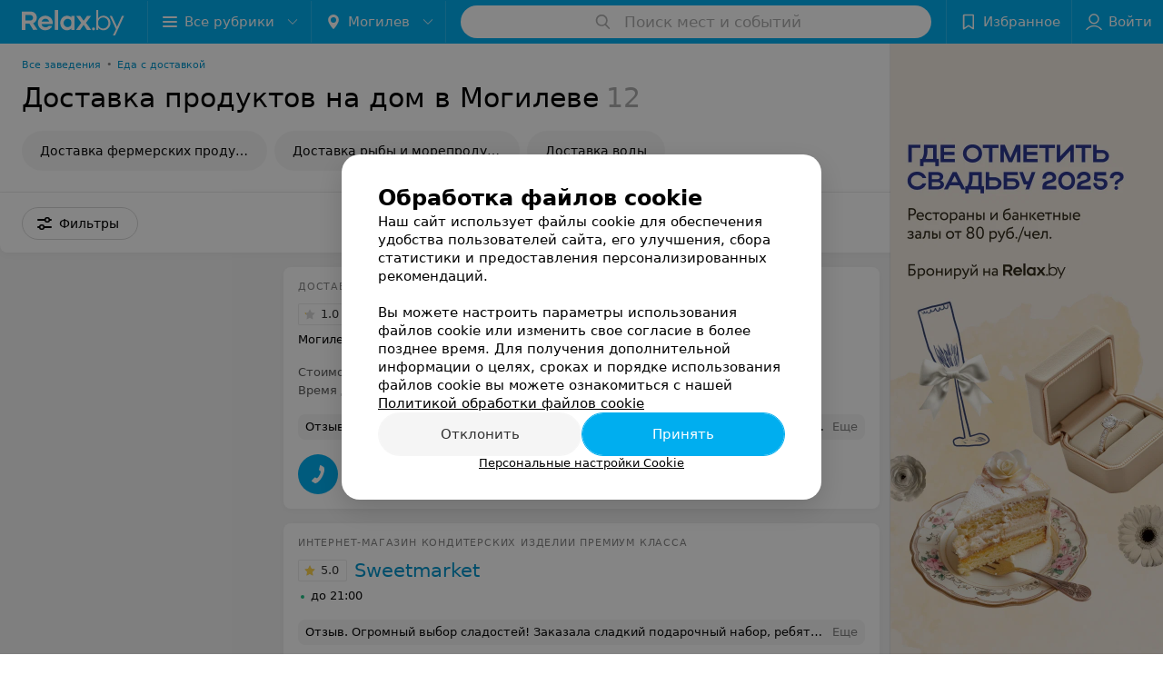

--- FILE ---
content_type: text/html; charset=utf-8
request_url: https://www.relax.by/list/product-delivery/mogilev/
body_size: 10878
content:
<!DOCTYPE html><html lang="ru"><head><title id="title">Доставка продуктов на дом в Могилеве – адреса и телефоны, карта проезда.</title><meta name="viewport" content="width=device-width, height=device-height, initial-scale=1.0, user-scalable=0, maximum-scale=1.0"><meta name="format-detection" content="telephone=no"><link rel="shortcut icon" href="https://static2.relax.by/common/images/favicons/favicon.ico"><link rel="icon" sizes="16x16 32x32 64x64" href="https://static2.relax.by/common/images/favicons/favicon.ico"><link rel="apple-touch-icon" sizes="120x120" href="https://static2.relax.by/common/images/favicons/favicon-120.png"><link rel="icon" type="image/png" sizes="16x16" href="https://static2.relax.by/common/images/favicons/favicon-16.png"><meta name="msapplication-TileImage" content="undefined"><meta name="msapplication-square70x70logo" content="https://static2.relax.by/common/images/favicons/favicon-70.png"><meta name="msapplication-square150x150logo" content="https://static2.relax.by/common/images/favicons/favicon-150.png"><meta name="msapplication-square310x310logo" content="https://static2.relax.by/common/images/favicons/favicon-310.png"><meta name="theme-color" content="#00aeef"><meta name="yandex-verification" content="0ec5473b59bf10e1"><meta name="google-site-verification" content="tP5-quZW2ooas5pxp3LYDx3m-eWdD8sNxyFR1U5kMgM"><link rel="preload stylesheet" as="style" type="text/css" href="https://static2.relax.by/catalog/css/bundle.bd76aeebf2a3754a25a9.css"><link rel="alternate" type="application/rss+xml" href="https://mag.relax.by/news-rss-feed.xml"><link rel="canonical" href="https://www.relax.by/list/product-delivery/mogilev/"><meta name="keywords" id="keywords"><meta name="description" content="Доставка продуктов на дом в Могилеве – адреса, телефоны  и график работы на relax.by! Схему проезда смотрите на карте." id="description"><script>window.yaContextCb = window.yaContextCb || []</script><script src="https://yandex.ru/ads/system/context.js" async></script></head><body itemscope itemtype="http://schema.org/WebPage"><script>function loadSVG() {
  loadSVG.i += 1;
  if (loadSVG.i > 5) return;
  var ajax = new XMLHttpRequest();
  ajax.overrideMimeType("image/svg+xml");
  ajax.open("GET", 'https://static2.relax.by/common/svg/symbol/icons.pKcrc1XOEq.svg', true);
  ajax.onload = function (e) {
    var div = document.createElement("div");
    div.innerHTML = ajax.responseText;
    document.body.insertBefore(div, document.body.childNodes[0]);
  }
  ajax.onerror = function() {
    loadSVG();
  }
  ajax.send();
}
loadSVG.i = 0;
</script><script>loadSVG();</script><div class="Main" id="root"><div class="Page Page--hasNoMap Page--hasBanner Page--newCatalogStyle"><script type="application/ld+json">{"@context":"https://schema.org","@type":"Organization","name":"Портал о заведениях Минска и Беларуси Relax.by","legalName":"relax.by","description":"Всю информацию о заведениях Минска, Гомеля, Гродно, Витебска, Могилева, Бреста и других городов Беларуси вы найдете на Relax.by. Адреса, фото, отзывы, меню кафе, ресторанов, баров, салонов красоты, SPA и других заведений Минска и Беларуси на нашем портале","url":"https://www.relax.by","address":{"@type":"PostalAddress","addressCountry":"Республика Беларусь","addressLocality":"г. Минск","streetAddress":"улица Толбухина, 2, пом. 16","postalCode":"220012"},"sameAs":["https://www.instagram.com/relaxby/","https://t.me/relaxby_news","https://www.tiktok.com/@relax.byy?_t=8qpjHcqyVsM&_r=1"]}</script><script type="application/ld+json">{"@context":"https://schema.org","@type":"Place","geo":{"@type":"GeoCoordinates","latitude":53.925901,"longitude":27.6128132}}</script><div class="Banner"><div class="Banner__vertical"><span class="Spinner" aria-hidden="true"></span></div></div><div class="Header__wrapper"><header class="Container Header"><a class="LogoLink" href="https://www.relax.by/main/mogilev/" title="logo" aria-label="logo"><svg class="Logo Logo--header" title="logo"><use xlink:href="#icon-logo"></use></svg></a><div class="Header__leftPart"><div class="Header__categories"><div class="MenuItem Header__button MenuItem--withLeftIcon MenuItem--withRightIcon MenuItem--huge" role="button"><span class="MenuItem__text"><svg aria-hidden="true" class="Icon MenuItem__icon MenuItem__icon--left Icon--hamburger"><use xlink:href="#icon-hamburger"></use></svg><span>Все рубрики</span><svg aria-hidden="true" class="Icon MenuItem__icon MenuItem__icon--right Icon--menu-down"><use xlink:href="#icon-menu-down"></use></svg></span></div></div><div class="Header__cities"><div class="DropDown Header__dropDown DropDown--tick DropDown--huge" role="select"><svg aria-hidden="true" class="Icon Icon--city"><use xlink:href="#icon-city"></use></svg><svg class="Icon Icon--menu"><use xlink:href="#icon-menu-down"></use></svg><span title="Могилев" class="DropDown__text u-ellipsis">Могилев</span></div></div></div><div class="SearchContainer__wrapper"><div class="SearchContainer"><div class="Search Search--outModal"><form><div class="Search__placeholder"><span class="Search__iconWrapper"><svg aria-hidden="true" class="Icon Search__icon Icon--search"><use xlink:href="#icon-search"></use></svg></span><span class="Search__placeholder--text">Поиск мест и событий</span></div><div class="Search__inputWrapper"><input type="text" id="search_open" value="" class="Search__input" disabled=""/></div></form></div><div class="SearchModal Overlay--animation"><div class="SearchContent__body"><div class="SearchContent"><div class="SearchResults"><ul class="SearchResults__items"></ul></div></div></div></div></div></div><div class="Header__rightPart"><div class="HeaderButton HeaderButton--search HeaderButton--withIcon"><span class="HeaderButton__item"><span class="HeaderButton__icon"><svg aria-hidden="true" class="Icon Icon--search-header Icon--massive"><use xlink:href="#icon-search-header"></use></svg></span><span class="HeaderButton__text"></span></span></div><div class="HeaderButton HeaderButton--favotites u-hidden-small-down HeaderButton--withIcon"><a href="https://www.relax.by/profile/favorites/" class="HeaderButton__item"><span class="HeaderButton__icon"><svg aria-hidden="true" class="Icon Icon--favorites-header Icon--massive"><use xlink:href="#icon-favorites-header"></use></svg></span><span class="HeaderButton__text">Избранное</span></a></div><div class="DropDown UserBar UserBar__dropdown Header__dropDown  u-hidden-small-up DropDown--tick DropDown--huge" role="select"><svg aria-hidden="true" class="Icon Icon--user-header"><use xlink:href="#icon-user-header"></use></svg><svg class="Icon Icon--menu"><use xlink:href="#icon-menu-down"></use></svg><span title="Войти" class="DropDown__text u-ellipsis">Войти</span></div><div class="HeaderButton UserBar UserBar__button  u-hidden-small-down HeaderButton--withIcon"><a href="https://www.relax.by/auth/login/" class="HeaderButton__item"><span class="HeaderButton__icon"><svg aria-hidden="true" class="Icon Icon--user-header Icon--massive"><use xlink:href="#icon-user-header"></use></svg></span><span class="HeaderButton__text">Войти</span></a></div></div></header></div><div class="Container CatalogNav__container"><ol class="Breadcrumbs CatalogNav__breadcrumbs" itemType="http://schema.org/BreadcrumbList" itemscope=""><li class="Breadcrumbs__item" itemProp="itemListElement" itemscope="" itemType="http://schema.org/ListItem"><a class="Breadcrumbs__text Link Link--shade--32 Link--colored Link--primary" href="https://www.relax.by/cat/ent/all/mogilev/" itemProp="item"><span itemProp="name">Все заведения</span></a><meta itemProp="position" content="1"/><span class="Breadcrumbs__separator">•</span></li><li class="Breadcrumbs__item" itemProp="itemListElement" itemscope="" itemType="http://schema.org/ListItem"><a class="Breadcrumbs__text Link Link--shade--32 Link--colored Link--primary" href="https://www.relax.by/cat/ent/dostavka/mogilev/" itemProp="item"><span itemProp="name">Еда с доставкой</span></a><meta itemProp="position" content="2"/></li></ol><div style="-webkit-flex:0 1 auto;-ms-flex:0 1 auto;flex:0 1 auto;-webkit-order:0;-ms-flex-order:0;order:0" class="flexContainer flexWrap--nowrap justifyContent--space-between alignItems--center alignContent--stretch flexDirection--row alignSelf--auto CatalogNav__header"><div class="CatalogNav__title"><h1 class="CatalogNav__heading u-paddingRight--2x">Доставка продуктов на дом в Могилеве</h1><span class="CatalogNav__count u-grayLightest">12</span></div></div><div class="FastLinks--scrollContainer"><div class="NowrapList ButtonToolbar FastLinks NowrapList--closed"><div class="FastLinks__item"><a href="https://www.relax.by/list/farm-products-delivery/mogilev/" class="FastLinks__button Button Button--big ">Доставка фермерских продуктов</a></div><div class="FastLinks__item"><a href="https://www.relax.by/list/fish-delivery/mogilev/" class="FastLinks__button Button Button--big ">Доставка рыбы и морепродуктов</a></div><div class="FastLinks__item"><a href="https://www.relax.by/list/water-delivery/mogilev/" class="FastLinks__button Button Button--big ">Доставка воды</a></div><button class="Button FastLinks__toggle FastLinks__toggleUnwrap Button--big" style="display:none"><svg aria-hidden="true" class="Icon Icon--option-filter"><use xlink:href="#icon-option-filter"></use></svg></button><button class="Button FastLinks__toggle Button--big" style="display:none"><span class="Button__text">Свернуть</span></button></div><div class="TopRubricator__DropDown TopRubricator__DropDown--big" role="select"><svg aria-hidden="true" class="Icon Icon--dropdown"><use xlink:href="#icon-dropdown"></use></svg><span class="TopRubricator__DropDown__text"></span></div></div></div><div class="FilterToolbarWrapper"><div class="FilterToolbarContainer"><div class="FilterToolbar"><div class="FilterToolbar__filters FilterToolbar--desktop"><div class="FilterToolbar__filterItem"><div class="MenuItem FilterToolbar__allFiltersButton  MenuItem--button MenuItem--withLeftIcon" role="button"><span class="MenuItem__text"><svg aria-hidden="true" class="Icon MenuItem__icon MenuItem__icon--left Icon--settings"><use xlink:href="#icon-settings"></use></svg>Фильтры</span></div></div></div></div></div></div><div class="FilterToolbar__filters-falsePanel"></div><div class=" Fab Fab--big Fab--white Fab--shadow FilterToolbar__allFiltersMap "><svg aria-hidden="true" class="Icon Icon--settings Icon--massive"><use xlink:href="#icon-settings"></use></svg></div><div class="flexContainer flexWrap--nowrap justifyContent--flex-start alignItems--flex-start alignContent--stretch flexDirection--row Content" id="Content"><main class="MainContent"><div><div class="MainContent__paper MainContent__default"><div class="PlaceListWrapper"><div class="PlaceList --isOnlyPage"><div class="PlaceList__itemWrapper--content"><div data-index="0"></div><div class="PlaceList__itemWrapper"><div class="Place PlaceDefault body-1 --compact --hasNoSlider --hasContactsButton --rounded"><a href="https://p24.relax.by/" target="_blank" class="Place__wholeLink"></a><div class="Place__contentWrapper"><div class="Place__header --right"><div class="Place__headerContent"><div class="Place__type" title="Доставка продуктов">Доставка продуктов</div><div class="Place__titleWrapper"><div class="Place__mainTitle"><a class="Place__rating" href="https://p24.relax.by/#reviews" target="_blank"><span class="StarRating StarRating--placeRating "><span class="StarRating__star"><svg aria-hidden="true" class="Icon Icon--gray Icon--star"><use xlink:href="#icon-star"></use></svg><span class="fill" style="width:20%"><svg aria-hidden="true" class="Icon Icon--yellow Icon--star"><use xlink:href="#icon-star"></use></svg></span></span><span>1.0</span></span></a><a class="Place__headerLink Place__title
                Link" href="https://p24.relax.by/" target="_blank" title="P 24" data-text="P 24">P 24</a></div></div><div class="Panel Place__content Place__content--address"><div class="Place__content-inner"><div class="Place__meta"><span class="Place__address Place__contentSub Place__address--hasNotDistance"><span class="Place__addressText">Могилев</span></span><span class="Place__time Place__contentSub Place__time--clickable Link" title="Открыто"><span class="Place__timeWrapper"><span class="TimeMarker Place__timeMarker h6 TimeMarker--opened"></span>до 22:00</span></span></div></div></div></div></div><div class="Place__contentStatic"><div class="Place__content Place__contentLine u-grayLight"><div class="Place__filter"><noindex class="Place__filterKey"><span>Стоимость доставки</span>: </noindex><span class="Place__filterValue"><span>бесплатно</span></span></div><div class="Place__filter"><noindex class="Place__filterKey"><span>Время доставки</span>: </noindex><span class="Place__filterValue"><span>пн-вс с 09:00 до 23:00</span></span></div></div><div><div class="Place__review"><div class="Place__reviewMsg"><span class="Place__reviewLabel">Отзыв<!-- -->.</span> <!-- -->Был клиентом до сих пор. Больше не буду. Позор. Мясо не нравится, Картофель плохой ...совести нету<!-- --> <div class="Place__reviewWholeMask"></div></div><span class="Place__reviewToggle Link"><span>Еще</span></span></div></div></div><div class="Place__buttons"><div class="Place__buttonsList"><a class="Button Place__showContacts Button--big Button--primary Button--rounded" role="button" target="CatalogButton"><span class="Button__iconWrapper"><svg aria-hidden="true" class="Icon Icon--earphone"><use xlink:href="#icon-earphone"></use></svg></span></a><button class="Button PlaceButton___favorite --hiddenTitle Button--big Button--rounded" target="CatalogButton"><svg aria-hidden="true" class="Icon Icon--favorites"><use xlink:href="#icon-favorites"></use></svg></button><a class="Button Button--big Button--rounded" href="https://p24.relax.by#reviews" target="CatalogButton" rel="nofollow noopener"><span class="Button__text">Отзывы<sup class="Button__sup">1</sup></span></a></div></div></div></div></div></div><div class="PlaceList__itemWrapper--content"><div data-index="1"></div><div class="PlaceList__itemWrapper"><div class="Place PlaceDefault body-1 --compact --hasNoSlider --hasContactsButton --rounded"><a href="https://sweetmarket.relax.by/" target="_blank" class="Place__wholeLink"></a><div class="Place__contentWrapper"><div class="Place__header --right"><div class="Place__headerContent"><div class="Place__type" title="Интернет-магазин кондитерских изделий премиум класса">Интернет-магазин кондитерских изделий премиум класса</div><div class="Place__titleWrapper"><div class="Place__mainTitle"><a class="Place__rating" href="https://sweetmarket.relax.by/#reviews" target="_blank"><span class="StarRating StarRating--placeRating "><span class="StarRating__star"><svg aria-hidden="true" class="Icon Icon--gray Icon--star"><use xlink:href="#icon-star"></use></svg><span class="fill" style="width:100%"><svg aria-hidden="true" class="Icon Icon--yellow Icon--star"><use xlink:href="#icon-star"></use></svg></span></span><span>5.0</span></span></a><a class="Place__headerLink Place__title
                Link" href="https://sweetmarket.relax.by/" target="_blank" title="Sweetmarket" data-text="Sweetmarket">Sweetmarket</a></div></div><div class="Panel Place__content Place__content--address"><div class="Place__content-inner"><div class="Place__meta"><span class="Place__time Place__contentSub Place__time--clickable Link" title="Открыто"><span class="Place__timeWrapper"><span class="TimeMarker Place__timeMarker h6 TimeMarker--opened"></span>до 21:00</span></span></div></div></div></div></div><div class="Place__contentStatic"><div><div class="Place__review"><div class="Place__reviewMsg"><span class="Place__reviewLabel">Отзыв<!-- -->.</span> <!-- -->Огромный выбор сладостей! Заказала сладкий подарочный набор, ребята согласовали со мной все мелочи, вплоть до цвета ленточки)<!-- --> <div class="Place__reviewWholeMask"></div></div><span class="Place__reviewToggle Link"><span>Еще</span></span></div></div></div><div class="Place__buttons"><div class="Place__buttonsList"><a class="Button Place__showContacts Button--big Button--primary Button--rounded" role="button" target="CatalogButton"><span class="Button__iconWrapper"><svg aria-hidden="true" class="Icon Icon--earphone"><use xlink:href="#icon-earphone"></use></svg></span></a><button class="Button PlaceButton___favorite --hiddenTitle Button--big Button--rounded" target="CatalogButton"><svg aria-hidden="true" class="Icon Icon--favorites"><use xlink:href="#icon-favorites"></use></svg></button><a class="Button Button--big Button--rounded" href="https://sweetmarket.relax.by#reviews" target="CatalogButton" rel="nofollow noopener"><span class="Button__text">Отзывы<sup class="Button__sup">1</sup></span></a></div></div></div></div></div></div><div class="PlaceList__itemWrapper--content"><div data-index="2"></div><div class="PlaceList__itemWrapper"><div class="Place PlaceDefault body-1 --compact --hasImage --hasNoSlider --hasContactsButton --rounded"><a href="https://bakehouse-coffee.relax.by/" target="_blank" class="Place__wholeLink"></a><div class="Place__contentWrapper"><div class="Place__header Place__header--hasImage --right"><div class="Place__headerContent"><div class="Place__type" title="Кофейня-кондитерская">Кофейня-кондитерская</div><div class="Place__wrapperHeaderImage"><img class="Image Image--loading Place__headerImg" src="" srcSet="" data-src="https://ms1.relax.by/images/a2fd8a0683f376192d06083ec5b57f79/resize/w=86,h=56,q=80/catalog_place_photo_default/92/f6/fb/92f6fbc8bd34e18db9b916f025266e85.jpg" data-srcset="https://ms1.relax.by/images/7db10b2a72b5f77b2ae9091f5f99c664/resize/w=172,h=112,q=34/catalog_place_photo_default/92/f6/fb/92f6fbc8bd34e18db9b916f025266e85.jpg 2x"/></div><div class="Place__titleWrapper"><div class="Place__mainTitle"><a class="Place__headerLink Place__title
                Link" href="https://bakehouse-coffee.relax.by/" target="_blank" title="Bakehouse" data-text="Bakehouse">Bakehouse</a></div></div><div class="Panel Place__content Place__content--address"><div class="Place__content-inner"><div class="Place__meta"><span class="Place__address Place__contentSub Place__address--hasNotDistance"><span class="Place__addressText">Могилев, ул. Первомайская, 12</span></span><span class="Place__time Place__contentSub Place__time--clickable Link" title="Открыто"><span class="Place__timeWrapper"><span class="TimeMarker Place__timeMarker h6 TimeMarker--opened"></span>до 22:00</span></span></div></div></div></div></div><div class="Place__contentStatic"></div><div class="Place__buttons"><div class="Place__buttonsList"><a class="Button Place__showContacts Button--big Button--primary Button--rounded" role="button" target="CatalogButton"><span class="Button__iconWrapper"><svg aria-hidden="true" class="Icon Icon--earphone"><use xlink:href="#icon-earphone"></use></svg></span></a><button class="Button PlaceButton___favorite --hiddenTitle Button--big Button--rounded" target="CatalogButton"><svg aria-hidden="true" class="Icon Icon--favorites"><use xlink:href="#icon-favorites"></use></svg></button></div></div></div></div></div></div><div></div><div class="PlaceList__itemWrapper--content"><div data-index="3"></div><div class="PlaceList__itemWrapper"><div class="Place PlaceDefault body-1 --compact --hasImage --hasNoSlider --hasContactsButton --rounded"><a href="https://profregion.relax.by/" target="_blank" class="Place__wholeLink"></a><div class="Place__contentWrapper"><div class="Place__header Place__header--hasImage --right"><div class="Place__headerContent"><div class="Place__type" title="Интернет-магазин товаров для офиса">Интернет-магазин товаров для офиса</div><div class="Place__wrapperHeaderImage"><img class="Image Image--loading Place__headerImg" src="" srcSet="" data-src="https://ms1.relax.by/images/a2fd8a0683f376192d06083ec5b57f79/resize/w=86,h=56,q=80/catalog_place_photo_default/6d/72/54/6d7254148a735fad2da4c5171b9f834b.jpg" data-srcset="https://ms1.relax.by/images/7db10b2a72b5f77b2ae9091f5f99c664/resize/w=172,h=112,q=34/catalog_place_photo_default/6d/72/54/6d7254148a735fad2da4c5171b9f834b.jpg 2x"/></div><div class="Place__titleWrapper"><div class="Place__mainTitle"><a class="Place__headerLink Place__title
                Link" href="https://profregion.relax.by/" target="_blank" title="ПрофРегион Могилев" data-text="ПрофРегион Могилев">ПрофРегион Могилев</a></div></div><div class="Panel Place__content Place__content--address"><div class="Place__content-inner"><div class="Place__meta"><span class="Place__address Place__contentSub Place__address--hasNotDistance"><span class="Place__addressText">Могилев, ул. Тимирязевская, 11</span></span><span class="Place__time Place__contentSub Place__time--clickable Link" title="Открыто"><span class="Place__timeWrapper"><span class="TimeMarker Place__timeMarker h6 TimeMarker--opened"></span>до 17:00</span></span></div></div></div></div></div><div class="Place__contentStatic"></div><div class="Place__buttons"><div class="Place__buttonsList"><a class="Button Place__showContacts Button--big Button--primary Button--rounded" role="button" target="CatalogButton"><span class="Button__iconWrapper"><svg aria-hidden="true" class="Icon Icon--earphone"><use xlink:href="#icon-earphone"></use></svg></span></a><button class="Button PlaceButton___favorite --hiddenTitle Button--big Button--rounded" target="CatalogButton"><svg aria-hidden="true" class="Icon Icon--favorites"><use xlink:href="#icon-favorites"></use></svg></button></div></div></div></div></div></div><div class="PlaceList__itemWrapper--content"><div data-index="4"></div><div class="PlaceList__itemWrapper"><div class="Place PlaceDefault body-1 --compact --hasImage --hasNoSlider --hasContactsButton --rounded --hasNetworks"><a href="https://hit-shmidta.relax.by/" target="_blank" class="Place__wholeLink"></a><div class="Place__contentWrapper"><div class="Place__header Place__header--hasImage --right"><div class="Place__headerContent"><div class="Place__type" title="Магазин продуктов">Магазин продуктов</div><div class="Place__wrapperHeaderImage"><img class="Image Image--loading Place__headerImg" src="" srcSet="" data-src="https://ms1.relax.by/images/a2fd8a0683f376192d06083ec5b57f79/resize/w=86,h=56,q=80/catalog_place_photo_default/1e/b1/aa/1eb1aaf2f53be430b5f1d4114c625434.jpg" data-srcset="https://ms1.relax.by/images/7db10b2a72b5f77b2ae9091f5f99c664/resize/w=172,h=112,q=34/catalog_place_photo_default/1e/b1/aa/1eb1aaf2f53be430b5f1d4114c625434.jpg 2x"/></div><div class="Place__titleWrapper"><div class="Place__mainTitle"><a class="Place__headerLink Place__title
                Link" href="https://hit-shmidta.relax.by/" target="_blank" title="Хит" data-text="Хит">Хит</a></div></div><div class="Panel Place__content Place__content--address"><div class="Place__content-inner"><div class="Place__meta"><span class="Place__address Place__contentSub Place__address--hasNotDistance"><span class="Place__addressText">Могилев, пр-т Шмидта, 86</span></span><span class="Place__time Place__contentSub Place__time--clickable Link" title="Открыто"><span class="Place__timeWrapper"><span class="TimeMarker Place__timeMarker h6 TimeMarker--opened"></span>до 22:00</span></span></div></div></div></div></div><div class="Place__contentStatic"></div><div class="Place__buttons"><div class="Place__buttonsList"><a class="Button Place__showContacts Button--big Button--primary Button--rounded" role="button" target="CatalogButton"><span class="Button__iconWrapper"><svg aria-hidden="true" class="Icon Icon--earphone"><use xlink:href="#icon-earphone"></use></svg></span></a><button class="Button PlaceButton___favorite --hiddenTitle Button--big Button--rounded" target="CatalogButton"><svg aria-hidden="true" class="Icon Icon--favorites"><use xlink:href="#icon-favorites"></use></svg></button><a class="Button Button--big Button--rounded" href="https://hit-shmidta.relax.by#reviews" target="CatalogButton" rel="nofollow noopener"><span class="Button__text">Отзывы<sup class="Button__sup">1</sup></span></a><a class="Button Button--big Button--rounded" href="https://hit-shmidta.relax.by/contacts/mogilev/" title="Все адреса" target="CatalogButton" rel="nofollow noopener"><span class="Button__text">Все адреса</span></a></div></div></div></div><div class="PlaceSetting"><div class="PlaceSetting__wrapper --onlyOther"><div class="PlaceSetting__showOther"><span>Ещё 2 адреса</span><span class="PlaceSetting__showOther__icon"><svg aria-hidden="true" class="Icon Icon--option"><use xlink:href="#icon-option"></use></svg></span></div></div></div></div></div><div></div><div></div><div class="PlaceList__itemWrapper--content"><div data-index="5"></div><div class="PlaceList__itemWrapper"><div class="Place PlaceDefault body-1 --compact --hasImage --hasNoSlider --hasContactsButton --rounded"><a href="https://vip-bungalo.relax.by/" target="_blank" class="Place__wholeLink"></a><div class="Place__contentWrapper"><div class="Place__header Place__header--hasImage --right"><div class="Place__headerContent"><div class="Place__type" title="Кейтеринг">Кейтеринг</div><div class="Place__wrapperHeaderImage"><img class="Image Image--loading Place__headerImg" src="" srcSet="" data-src="https://ms1.relax.by/images/a2fd8a0683f376192d06083ec5b57f79/resize/w=86,h=56,q=80/catalog_place_photo_default/82/09/b7/8209b766729195c2566012efca432a0e.jpg" data-srcset="https://ms1.relax.by/images/7db10b2a72b5f77b2ae9091f5f99c664/resize/w=172,h=112,q=34/catalog_place_photo_default/82/09/b7/8209b766729195c2566012efca432a0e.jpg 2x"/></div><div class="Place__titleWrapper"><div class="Place__mainTitle"><a class="Place__headerLink Place__title
                Link" href="https://vip-bungalo.relax.by/" target="_blank" title="Vip Бунгало" data-text="Vip Бунгало">Vip Бунгало</a></div></div><div class="Panel Place__content Place__content--address"><div class="Place__content-inner"><div class="Place__meta"><span class="Place__address Place__contentSub Place__address--hasNotDistance"><span class="Place__addressText">Могилев, ул. Суворовская, 19</span></span><span class="Place__time Place__contentSub Place__time--clickable Link" title="Открыто"><span class="Place__timeWrapper"><span class="TimeMarker Place__timeMarker h6 TimeMarker--opened"></span>до 23:00</span></span></div></div></div></div></div><div class="Place__contentStatic"></div><div class="Place__buttons"><div class="Place__buttonsList"><a class="Button Place__showContacts Button--big Button--primary Button--rounded" role="button" target="CatalogButton"><span class="Button__iconWrapper"><svg aria-hidden="true" class="Icon Icon--earphone"><use xlink:href="#icon-earphone"></use></svg></span></a><button class="Button PlaceButton___favorite --hiddenTitle Button--big Button--rounded" target="CatalogButton"><svg aria-hidden="true" class="Icon Icon--favorites"><use xlink:href="#icon-favorites"></use></svg></button></div></div></div></div></div></div><div class="PlaceList__itemWrapper--content"><div data-index="6"></div><div class="PlaceList__itemWrapper"><div class="Place PlaceDefault body-1 --compact --hasImage --hasNoSlider --hasContactsButton --rounded"><a href="https://mazheka.relax.by/" target="_blank" class="Place__wholeLink"></a><div class="Place__contentWrapper"><div class="Place__header Place__header--hasImage --right"><div class="Place__headerContent"><div class="Place__type" title="Пекарня">Пекарня</div><div class="Place__wrapperHeaderImage"><img class="Image Image--loading Place__headerImg" src="" srcSet="" data-src="https://ms1.relax.by/images/a2fd8a0683f376192d06083ec5b57f79/resize/w=86,h=56,q=80/catalog_place_photo_default/9b/55/aa/9b55aa827176671ad91fbfc0f6486601.jpg" data-srcset="https://ms1.relax.by/images/7db10b2a72b5f77b2ae9091f5f99c664/resize/w=172,h=112,q=34/catalog_place_photo_default/9b/55/aa/9b55aa827176671ad91fbfc0f6486601.jpg 2x"/></div><div class="Place__titleWrapper"><div class="Place__mainTitle"><a class="Place__headerLink Place__title
                Link" href="https://mazheka.relax.by/" target="_blank" title="Мажека" data-text="Мажека">Мажека</a></div></div><div class="Panel Place__content Place__content--address"><div class="Place__content-inner"><div class="Place__meta"><span class="Place__address Place__contentSub Place__address--hasNotDistance"><span class="Place__addressText">Могилев, ул. Гришина, 104А</span></span><span class="Place__time Place__contentSub Place__time--clickable Link" title="Открыто"><span class="Place__timeWrapper"><span class="TimeMarker Place__timeMarker h6 TimeMarker--opened"></span>до 21:00</span></span></div></div></div></div></div><div class="Place__contentStatic"></div><div class="Place__buttons"><div class="Place__buttonsList"><a class="Button Place__showContacts Button--big Button--primary Button--rounded" role="button" target="CatalogButton"><span class="Button__iconWrapper"><svg aria-hidden="true" class="Icon Icon--earphone"><use xlink:href="#icon-earphone"></use></svg></span></a><button class="Button PlaceButton___favorite --hiddenTitle Button--big Button--rounded" target="CatalogButton"><svg aria-hidden="true" class="Icon Icon--favorites"><use xlink:href="#icon-favorites"></use></svg></button></div></div></div></div></div></div><div class="PlaceList__itemWrapper--content"><div data-index="7"></div><div class="PlaceList__itemWrapper"><div class="Place PlaceDefault body-1 --compact --hasImage --hasNoSlider --hasContactsButton --rounded"><a href="https://sladosti-u-zvezdocheta.relax.by/" target="_blank" class="Place__wholeLink"></a><div class="Place__contentWrapper"><div class="Place__header Place__header--hasImage --right"><div class="Place__headerContent"><div class="Place__type" title="Магазин кондитерских изделий">Магазин кондитерских изделий</div><div class="Place__wrapperHeaderImage"><img class="Image Image--loading Place__headerImg" src="" srcSet="" data-src="https://ms1.relax.by/images/a2fd8a0683f376192d06083ec5b57f79/resize/w=86,h=56,q=80/catalog_place_photo_default/f1/23/e7/f123e75c95e2b485305690cd53a7fc24.jpg" data-srcset="https://ms1.relax.by/images/7db10b2a72b5f77b2ae9091f5f99c664/resize/w=172,h=112,q=34/catalog_place_photo_default/f1/23/e7/f123e75c95e2b485305690cd53a7fc24.jpg 2x"/></div><div class="Place__titleWrapper"><div class="Place__mainTitle"><a class="Place__headerLink Place__title
                Link" href="https://sladosti-u-zvezdocheta.relax.by/" target="_blank" title="Сладости у Звездочета" data-text="Сладости у Звездочета">Сладости у Звездочета</a></div></div><div class="Panel Place__content Place__content--address"><div class="Place__content-inner"><div class="Place__meta"><span class="Place__address Place__contentSub Place__address--hasNotDistance"><span class="Place__addressText">Могилев, ул. Буденного, 13</span></span><span class="Place__time Place__contentSub Place__time--clickable Link" title="Открыто"><span class="Place__timeWrapper"><span class="TimeMarker Place__timeMarker h6 TimeMarker--opened"></span>до 21:00</span></span></div></div></div></div></div><div class="Place__contentStatic"></div><div class="Place__buttons"><div class="Place__buttonsList"><a class="Button Place__showContacts Button--big Button--primary Button--rounded" role="button" target="CatalogButton"><span class="Button__iconWrapper"><svg aria-hidden="true" class="Icon Icon--earphone"><use xlink:href="#icon-earphone"></use></svg></span></a><button class="Button PlaceButton___favorite --hiddenTitle Button--big Button--rounded" target="CatalogButton"><svg aria-hidden="true" class="Icon Icon--favorites"><use xlink:href="#icon-favorites"></use></svg></button></div></div></div></div></div></div><div class="PlaceList__itemWrapper--content"><div data-index="8"></div><div class="PlaceList__itemWrapper"><div class="Place PlaceDefault body-1 --compact --hasImage --hasNoSlider --hasContactsButton --rounded"><a href="https://madlen-coffee.relax.by/" target="_blank" class="Place__wholeLink"></a><div class="Place__contentWrapper"><div class="Place__header Place__header--hasImage --right"><div class="Place__headerContent"><div class="Place__type" title="Кондитерская">Кондитерская</div><div class="Place__wrapperHeaderImage"><img class="Image Image--loading Place__headerImg" src="" srcSet="" data-src="https://ms1.relax.by/images/a2fd8a0683f376192d06083ec5b57f79/resize/w=86,h=56,q=80/catalog_place_photo_default/9e/79/a8/9e79a8936a2f08630488003f62331b2f.jpg" data-srcset="https://ms1.relax.by/images/7db10b2a72b5f77b2ae9091f5f99c664/resize/w=172,h=112,q=34/catalog_place_photo_default/9e/79/a8/9e79a8936a2f08630488003f62331b2f.jpg 2x"/></div><div class="Place__titleWrapper"><div class="Place__mainTitle"><a class="Place__headerLink Place__title
                Link" href="https://madlen-coffee.relax.by/" target="_blank" title="Madlen" data-text="Madlen">Madlen</a></div></div><div class="Panel Place__content Place__content--address"><div class="Place__content-inner"><div class="Place__meta"><span class="Place__address Place__contentSub Place__address--hasNotDistance"><span class="Place__addressText">Могилев, ул. Ленинская, 36</span></span><span class="Place__time Place__contentSub Place__time--clickable Link" title="Открыто"><span class="Place__timeWrapper"><span class="TimeMarker Place__timeMarker h6 TimeMarker--opened"></span>до 22:00</span></span></div></div></div></div></div><div class="Place__contentStatic"></div><div class="Place__buttons"><div class="Place__buttonsList"><a class="Button Place__showContacts Button--big Button--primary Button--rounded" role="button" target="CatalogButton"><span class="Button__iconWrapper"><svg aria-hidden="true" class="Icon Icon--earphone"><use xlink:href="#icon-earphone"></use></svg></span></a><button class="Button PlaceButton___favorite --hiddenTitle Button--big Button--rounded" target="CatalogButton"><svg aria-hidden="true" class="Icon Icon--favorites"><use xlink:href="#icon-favorites"></use></svg></button></div></div></div></div></div></div><div class="PlaceList__itemWrapper--content"><div data-index="9"></div><div class="PlaceList__itemWrapper"><div class="Place PlaceDefault body-1 --compact --hasImage --hasNoSlider --hasContactsButton --rounded"><a href="https://starfood-mgl.relax.by/" target="_blank" class="Place__wholeLink"></a><div class="Place__contentWrapper"><div class="Place__header Place__header--hasImage --right"><div class="Place__headerContent"><div class="Place__type" title="Кафе">Кафе</div><div class="Place__wrapperHeaderImage"><img class="Image Image--loading Place__headerImg" src="" srcSet="" data-src="https://ms1.relax.by/images/a2fd8a0683f376192d06083ec5b57f79/resize/w=86,h=56,q=80/catalog_place_photo_default/e8/c2/d8/e8c2d862c8575c2087c2798ec326fa64.jpg" data-srcset="https://ms1.relax.by/images/7db10b2a72b5f77b2ae9091f5f99c664/resize/w=172,h=112,q=34/catalog_place_photo_default/e8/c2/d8/e8c2d862c8575c2087c2798ec326fa64.jpg 2x"/></div><div class="Place__titleWrapper"><div class="Place__mainTitle"><a class="Place__headerLink Place__title
                Link" href="https://starfood-mgl.relax.by/" target="_blank" title="Star Food" data-text="Star Food">Star Food</a></div></div><div class="Panel Place__content Place__content--address"><div class="Place__content-inner"><div class="Place__meta"><span class="Place__address Place__contentSub Place__address--hasNotDistance"><span class="Place__addressText">Могилев, ул. Якубовского, 71</span></span><span class="Place__time Place__contentSub Place__time--clickable Link" title="Открыто"><span class="Place__timeWrapper"><span class="TimeMarker Place__timeMarker h6 TimeMarker--opened"></span>до 21:00</span></span></div></div></div></div></div><div class="Place__contentStatic"></div><div class="Place__buttons"><div class="Place__buttonsList"><a class="Button Place__showContacts Button--big Button--primary Button--rounded" role="button" target="CatalogButton"><span class="Button__iconWrapper"><svg aria-hidden="true" class="Icon Icon--earphone"><use xlink:href="#icon-earphone"></use></svg></span></a><button class="Button PlaceButton___favorite --hiddenTitle Button--big Button--rounded" target="CatalogButton"><svg aria-hidden="true" class="Icon Icon--favorites"><use xlink:href="#icon-favorites"></use></svg></button></div></div></div></div></div></div></div><div></div></div></div><div class="Panel Panel--big SectionInfo Container"><div class="AddCompanyImg"><div></div><div></div></div><div class="RelinkingBlocksWrapper"><div><div class="RelinkingBlock"><h3 class="RelinkingBlock__title">Вам будет интересно</h3><ul class="RelinkingBlock__itemsList"><li class="RelinkingBlock__item"><a href="https://www.relax.by/list/fish-delivery/mogilev/">Доставка рыбы и морепродуктов в Могилеве</a></li><li class="RelinkingBlock__item"><a href="https://www.relax.by/list/water-delivery/mogilev/">Доставка воды в Могилеве</a></li><li class="RelinkingBlock__item"><a href="https://www.relax.by/list/farm-products-delivery/mogilev/">Доставка фермерских продуктов в Могилеве</a></li></ul></div></div></div></div></div></main></div><div></div><div class="FilterSidebar Paper"><div class="FilterSidebar__header"><div class="FilterSidebar__title">Все фильтры</div><div class="TouchIcon FilterSidebar__close"><svg aria-hidden="true" class="Icon Icon--close Icon--huge"><use xlink:href="#icon-close"></use></svg></div></div><div class="FilterSidebar__content"><div class="FilterSidebar__item --itemSelect"><div class="FilterSidebar__itemTitle">Время работы</div><div class="Select FilterSidebar__select" role="select"><svg class="Icon Icon--menu"><use xlink:href="#icon-menu-down"></use></svg><span title="Не выбрано" class="Select__text">Не выбрано</span></div></div><div class="FilterSidebar__item --itemSpace"><div class="FilterSidebar__itemTitle">Форма оплаты</div><div class="CompositeButtons__wrapper Wrapper "><label class="CheckButton CompositeButtons__item"><input type="checkbox" class="CheckButton__input"/><span class="CheckButton__span">Наличный расчет</span></label><label class="CheckButton CompositeButtons__item"><input type="checkbox" class="CheckButton__input"/><span class="CheckButton__span">Безналичный расчет</span></label><label class="CheckButton CompositeButtons__item"><input type="checkbox" class="CheckButton__input"/><span class="CheckButton__span">Оплата пластиковой картой</span></label><label class="CheckButton CompositeButtons__item"><input type="checkbox" class="CheckButton__input"/><span class="CheckButton__span">Оплата онлайн</span></label><label class="CheckButton CompositeButtons__item"><input type="checkbox" class="CheckButton__input"/><span class="CheckButton__span">Карта покупок</span></label></div></div><div class="FilterSidebar__item --itemSpace"><div class="FilterSidebar__itemTitle">Районы доставки</div><div class="CompositeButtons__wrapper Wrapper "><label class="CheckButton CompositeButtons__item"><input type="checkbox" class="CheckButton__input"/><span class="CheckButton__span">Ангарская</span></label><label class="CheckButton CompositeButtons__item"><input type="checkbox" class="CheckButton__input"/><span class="CheckButton__span">Аэродромная</span></label><label class="CheckButton CompositeButtons__item"><input type="checkbox" class="CheckButton__input"/><span class="CheckButton__span">Брилевичи</span></label><label class="CheckButton CompositeButtons__item"><input type="checkbox" class="CheckButton__input"/><span class="CheckButton__span">Боровляны</span></label><label class="CheckButton CompositeButtons__item"><input type="checkbox" class="CheckButton__input"/><span class="CheckButton__span">Боровая</span></label><div class="CompositeButtons__toggle"><svg aria-hidden="true" class="Icon CompositeButtons__icon Icon--option"><use xlink:href="#icon-option"></use></svg></div></div></div><div class="FilterSidebar__item --itemSpace"><div class="FilterSidebar__itemTitle">Продукты</div><div class="CompositeButtons__wrapper Wrapper "><label class="CheckButton CompositeButtons__item"><input type="checkbox" class="CheckButton__input"/><span class="CheckButton__span">Рыба, морепродукты</span></label><label class="CheckButton CompositeButtons__item"><input type="checkbox" class="CheckButton__input"/><span class="CheckButton__span">Мясо, птица</span></label><label class="CheckButton CompositeButtons__item"><input type="checkbox" class="CheckButton__input"/><span class="CheckButton__span">Хлеб, выпечка</span></label><label class="CheckButton CompositeButtons__item"><input type="checkbox" class="CheckButton__input"/><span class="CheckButton__span">Кондитерские изделия и сладости</span></label><label class="CheckButton CompositeButtons__item"><input type="checkbox" class="CheckButton__input"/><span class="CheckButton__span">Чай, кофе, какао</span></label><div class="CompositeButtons__toggle"><svg aria-hidden="true" class="Icon CompositeButtons__icon Icon--option"><use xlink:href="#icon-option"></use></svg></div></div></div><div class="FilterSidebar__item"><label class="ToggleSwitch__label FilterSidebar__toggleSwitch "><span class="ToggleSwitch"><input type="checkbox" class="ToggleSwitch__input"/><span class="ToggleSwitch__slider"></span></span><span class="ToggleSwitch__text">Доставка за МКАД</span></label></div><div class="FilterSidebar__item"><label class="ToggleSwitch__label FilterSidebar__toggleSwitch "><span class="ToggleSwitch"><input type="checkbox" class="ToggleSwitch__input"/><span class="ToggleSwitch__slider"></span></span><span class="ToggleSwitch__text">Бесплатная доставка</span></label></div><div class="FilterSidebar__item --itemSpace"><div class="FilterSidebar__itemTitle">Дополнительные товары</div><div class="CompositeButtons__wrapper Wrapper "><label class="CheckButton CompositeButtons__item"><input type="checkbox" class="CheckButton__input"/><span class="CheckButton__span">Бытовая химия</span></label><label class="CheckButton CompositeButtons__item"><input type="checkbox" class="CheckButton__input"/><span class="CheckButton__span">Косметика</span></label><label class="CheckButton CompositeButtons__item"><input type="checkbox" class="CheckButton__input"/><span class="CheckButton__span">Товары для детей</span></label><label class="CheckButton CompositeButtons__item"><input type="checkbox" class="CheckButton__input"/><span class="CheckButton__span">Посуда</span></label><label class="CheckButton CompositeButtons__item"><input type="checkbox" class="CheckButton__input"/><span class="CheckButton__span">Подарочные наборы</span></label><div class="CompositeButtons__toggle"><svg aria-hidden="true" class="Icon CompositeButtons__icon Icon--option"><use xlink:href="#icon-option"></use></svg></div></div></div><div class="FilterSidebar__item"></div></div><div class="FilterSidebar__buttons animated"><button class="Button Button--huge Button--flat"><svg aria-hidden="true" class="Icon Icon--close"><use xlink:href="#icon-close"></use></svg><span class="Button__text">Сбросить</span></button><button class="Button Button--huge Button--primary Button--flat"><span class="Button__text">Показать<!-- --> <!-- -->12</span></button></div></div><footer class="Footer"><div class="Footer__inner"><div class="FooterLine Container FooterLine--center FooterLine--gray FooterLine--addCompany"><span class="FooterLine__control FooterLine__item"><span><!--noindex--></span><a class="Button AddCompanyButton" href="https://info.relax.by/b2b?utm_source=knopka_footer&amp;utm_medium=relax.by&amp;utm_campaign=new_company" rel="nofollow" target="_blank"><span class="Button__iconWrapper"><svg aria-hidden="true" class="Icon Icon--plus Icon--massive"><use xlink:href="#icon-plus"></use></svg></span><span class="Button__text">Добавить компанию</span></a><span><!--/noindex--></span></span><span class="FooterLine__control FooterLine__item"><span><!--noindex--></span><a class="Button AddCompanyButton" href="https://info.relax.by/add_specialist/?utm_source=knopka_footer&amp;utm_medium=relax.by&amp;utm_campaign=add_specialist" rel="nofollow" target="_blank"><span class="Button__iconWrapper"><svg aria-hidden="true" class="Icon Icon--plus Icon--massive"><use xlink:href="#icon-plus"></use></svg></span><span class="Button__text">Добавить специалиста</span></a><span><!--/noindex--></span></span></div><div class="FooterLine Container FooterLine--main"><div class="FooterLine__logo"><a class="LogoLink" href="https://www.relax.by/main/mogilev/" title="logo" aria-label="logo"><svg class="Logo Logo--primary Logo--colored Footer__logo" title="logo"><use xlink:href="#icon-logo"></use></svg></a><div class="List FooterLine__social FooterLine__item List--small List--horizontal List--compact"><div class="List__item"><a class="SocialIcon --instagram" href="https://www.instagram.com/relaxby/" title="instagram" aria-label="instagram"><img class="Image Image--loading SocialIcon__gray" src="" srcSet="" data-src="https://static2.relax.by/common/images/f_instagram.svg" alt="instagram"/><img class="Image Image--loading SocialIcon__colored" src="" srcSet="" data-src="https://static2.relax.by/common/images/f_instagram-color.png" alt="instagram"/></a></div><div class="List__item"><a class="SocialIcon --telegram" href="https://t.me/relaxby_news" title="telegram" aria-label="telegram"><img class="Image Image--loading SocialIcon__gray" src="" srcSet="" data-src="https://static2.relax.by/common/images/f_telegram.svg" alt="telegram"/><img class="Image Image--loading SocialIcon__colored" src="" srcSet="" data-src="https://static2.relax.by/common/images/f_telegram-color.svg" alt="telegram"/></a></div><div class="List__item"><a class="SocialIcon --tiktok" href="https://www.tiktok.com/@relax.byy?_t=8qpjHcqyVsM&amp;_r=1" title="tiktok" aria-label="tiktok"><img class="Image Image--loading SocialIcon__gray" src="" srcSet="" data-src="https://static2.relax.by/common/images/f_tiktok.svg" alt="tiktok"/><img class="Image Image--loading SocialIcon__colored" src="" srcSet="" data-src="https://static2.relax.by/common/images/f_tiktok-color.svg" alt="tiktok"/></a></div></div></div><div class="FooterLine--box"><ul class="List FooterLine__list FooterLine__list--horizontal FooterLine__item List--small List--horizontal List--compact"><div class="List__item"><a class="Link Link--fadein FooterLink Link--shade-80" href="https://mag.relax.by/editor/news/10670033-o-projekte-relax-by/?utm_source=link_footer&amp;utm_medium=relax.by&amp;utm_campaign=about_project">О проекте</a></div><div class="List__item"><a class="Link Link--fadein FooterLink Link--shade-80" href="https://mag.relax.by/editor/news/?utm_source=link_footer&amp;utm_medium=relax.by&amp;utm_campaign=project_news" target="_blank">Новости проекта</a></div><div class="List__item"><a class="Link Link--fadein FooterLink Link--shade-80" href="https://info.relax.by/razmestit_reklamu?utm_source=link_footer&amp;utm_medium=relax.by_other&amp;utm_campaign=razmestit_reklamu">Размещение рекламы</a></div><div class="List__item"><a class="Link Link--fadein FooterLink Link--shade-80" href="https://www.artox.com/" target="_blank" rel="nofollow">Вакансии</a></div><div class="List__item"><a class="Link Link--fadein FooterLink Link--shade-80" href="https://static.relax.by/downloads/public-contract.pdf" target="_blank" rel="nofollow">Публичный договор</a></div><div class="List__item"><a class="Link Link--fadein FooterLink Link--shade-80" href="https://mag.relax.by/editor/advertising/10547823-sposoby-oplaty/">Способы оплаты</a></div><div class="List__item"><a class="Link Link--fadein FooterLink Link--shade-80" href="https://go.relax.by/aDGrm" target="_blank" rel="nofollow">Публичный договор по использованию сервиса «Афиша»</a></div><div class="List__item"><a class="Link Link--fadein FooterLink Link--shade-80" href="https://mag.relax.by/editor/information/10724153-polyzovatelyskoje-soglashenije-servisov-relax-by/?utm_source=link_footer&amp;utm_medium=relax.by&amp;utm_campaign=user_agreement">Пользовательское соглашение</a></div><div class="List__item"><a class="Link Link--fadein FooterLink Link--shade-80" href="https://info.relax.by/user_support" target="_blank">Написать в поддержку</a></div><div class="List__item"><a class="Link Link--fadein FooterLink FooterLink--color" href="https://info.relax.by/partner?utm_source=link_footer&amp;utm_medium=relax.by&amp;utm_campaign=partner" target="_blank" rel="nofollow noopener">Связаться по вопросам сотрудничества</a></div><div class="List__item"><a class="Link Link--fadein FooterLink FooterLink--color" href="https://info.relax.by/form">Написать руководителю relax.by</a></div><div class="List__item"><a class="Link Link--fadein FooterLink Link--shade-80">Персональные настройки cookie</a></div><div class="List__item"><a class="Link Link--fadein FooterLink Link--shade-80" href="https://mag.relax.by/editor/information/10739321-obrabotka-personalynyh-dannyh/" target="_blank">Обработка персональных данных</a></div></ul></div><div class="FooterCopyright"><small class="FooterCopyright__item FooterLine__caption Caption">© 2026 ООО «Артокс Лаб», УНП 191700409, регистрирующий орган - Минский горисполком<!-- --> | 220012, Республика Беларусь, г. Минск, улица Толбухина, 2, пом. 16 | info@relax.by</small></div></div></div></footer></div><div class="CookiesNotificationBy"><div class="CookiesNotificationBy__wrapper"><div class="CookiesNotificationBy__title">Обработка файлов cookie</div><div class="CookiesNotificationBy__text">Наш сайт использует файлы cookie для обеспечения удобства пользователей сайта, его улучшения, сбора статистики и предоставления персонализированных рекомендаций.<br/><br/>Вы можете настроить параметры использования файлов cookie или изменить свое согласие в более позднее время. Для получения дополнительной информации о целях, сроках и порядке использования файлов cookie вы можете ознакомиться с нашей<!-- --> <a class="CookiesNotificationBy__text--details" href="https://mag.relax.by/editor/information/10739315-politika-obrabotki-fajlov-cookie/?utm_source=relaxby&amp;utm_medium=pop_up_new&amp;utm_campaign=cookie" rel="noopener noreferrer" target="_blank">Политикой обработки файлов cookie</a></div><div class="CookiesNotificationBy__control"><div class="CookiesNotificationBy__control--buttons"><button class="Button Button--big Button--primary Button--rounded"><span class="Button__text">Отклонить</span></button><button class="Button Button--big Button--primary Button--rounded"><span class="Button__text">Принять</span></button></div><div class="CookiesNotificationBy__control--details">Персональные настройки Cookie</div></div></div></div></div><script src="https://www.relax.by/list/product-delivery/mogilev/1_WsSJUHbhrO-.js" defer></script><script>window.dataLayer = [{"page_type":"places_catalog_page","page_description":{"rubric":{"url":"www.relax.by/list/product-delivery/mogilev/","id":10362183,"name":"Доставка продуктов на дом","section":"Еда"}}}]</script><script src="https://static2.relax.by/catalog/js/bundle.bd76aeebf2a3754a25a9.js" defer></script><!-- Google Tag Manager --><script>!function (a, b, c, d, e) {
  a[d] = a[d] || [], a[d].push({ "gtm.start": (new Date).getTime(), event: "gtm.js" });
  var f = b.getElementsByTagName(c)[0], g = b.createElement(c), h = "dataLayer" != d ? "&l=" + d : "";
  g.async = !0, g.src = "//www.googletagmanager.com/gtm.js?id=" + e + h, f.parentNode.insertBefore(g, f)
}(window, document, "script", "dataLayer", "GTM-MJ8ZKV");</script><!-- End Google Tag Manager --><noscript><iframe src="//www.googletagmanager.com/ns.html?id=GTM-MJ8ZKV" height="0" width="0" style="display:none; visibility:hidden"></iframe></noscript></body></html>

--- FILE ---
content_type: application/javascript; charset=utf-8
request_url: https://www.relax.by/list/product-delivery/mogilev/1_WsSJUHbhrO-.js
body_size: 15363
content:
window.__INITIAL_STATE__ = {"mobileApp":{"showIntro":0,"defaultTheme":"black","isMobileApp":false,"currentTheme":"black","visibleToolbar":true},"rubric":{"noindex":false,"info":{"id":10362183,"url":"product-delivery","title":"Доставка продуктов на дом","hasMap":false,"locale":"ru","section":{"id":"10251743","url":"eat","title":"Еда","hasTopBanner":null,"isShowPageSection":false},"hasBanner":true,"sectionId":10251743,"allSections":[10251743],"specialities":[],"sectionBanners":[{"params":{"p1":"csrxx","p2":"fgou","puid36":"1"},"isReload":true,"sectionId":10251743}],"showCityInTitle":true,"languageSettings":[],"reviewPlaceholder":null,"placeConnectionType":"filters","showRubricFastLinks":true,"allowBannerOnCatalog":false,"personalPagePathType":"tabs","showRubricCitiesLinks":true,"showPersonalFooterLinks":true,"personalPagePathRubricId":false,"personalPagePathRubricUrl":false,"template":{"id":10367913,"title":"Стандартный шаблон","isMain":1,"rubricId":10362183,"imageSize":"big","showCities":true,"pageViewType":"default","specialities":[],"menuBlockType":"top_rubricator","pageLogicType":"places_list_rotated","pageUrlPrefix":"list","backgroundHref":null,"rubricatorType":"icon","backgroundImage":null,"priceSheetTypes":"all","backgroundMobile":null,"isFeedUrlsShowed":false,"showCompactImage":true,"isDisplayQrButton":false,"isShowStaffRating":false,"backgroundLeftSide":null,"isShowPlacesRating":true,"showRobotsInRubric":false,"backgroundColorCode":null,"backgroundRightSide":null,"defaultSortProducts":"popularity-down","rubricatorColorCode":null,"showAsCatalogListTab":false,"defaultViewTypeProducts":"list","rubricatorTextColorCode":null,"pageSeoDefaultTemplateType":"places_list","isDisplayConsultationButton":false}},"currentFastLink":null},"showCities":true,"location":{"protocol":"https:","slashes":true,"auth":null,"host":"relax.by","port":null,"hostname":"relax.by","hash":null,"search":null,"query":{},"pathname":"/list/product-delivery/mogilev/","path":"/list/product-delivery/mogilev/","href":"https://www.relax.by/list/product-delivery/mogilev/","www":true,"domain":"relax.by","subdomain":null,"baseURL":"https://www.relax.by/list/product-delivery/mogilev/","domains":["by","relax"],"origin":"https://www.relax.by","geo":{"city":"mogilev","cityObject":{"id":6,"title":"Могилев","prepositionalTitle":"Могилеве","url":"mogilev","isRegional":true,"latitude":53.9007,"longitude":30.3346,"zoom":12,"rubricMaps":null,"showInSelect":true,"dateTime":"2026-01-26T15:03:47+03:00"}},"rootURL":"https://www.relax.by/main/mogilev/","params":{"rubric":"product-delivery","city":"mogilev","template":"list","controller":"list"}},"fastLinks":[],"contactsPopup":{"id":null,"open":false,"launchedFrom":null,"success":false,"worktime":[],"contacts":[],"inNetwork":false,"placesCount":0,"phones":[],"opening_info":{},"address":{}},"offersPopup":{"offers":[],"buttons":[],"phones":[],"onShowContactsPopup":null,"onBookingClick":null,"showNumberPlace":null,"onPageRedirect":null,"url":"","placeUrl":"","href":""},"breadcrumbs":[{"href":null,"text":"Еда","isNativeLink":false},{"href":null,"text":"Доставка продуктов на дом в Могилеве","isNativeLink":false}],"pagination":{"start":1,"end":false},"listBanners":[{"id":7265,"params":{"p1":"citqg","p2":"fork","puid36":"1"},"status":true,"adaptive":["tablet","phone"],"phoneWidth":768,"containerId":"166083187798218707","placementId":null,"showForPage":"all","tabletWidth":1000,"reloadsCount":null,"isAutoReloads":false,"reloadsInterval":null,"insertAfterPosition":3,"data":{"bt":52}},{"id":4353,"params":{"p1":"csrvv","p2":"fixp"},"status":true,"adaptive":["tablet","phone"],"phoneWidth":768,"containerId":"164630294004247570","placementId":null,"showForPage":"all","tabletWidth":1000,"reloadsCount":null,"isAutoReloads":false,"reloadsInterval":null,"insertAfterPosition":18,"data":{"bt":52}},{"id":4333,"params":{"p1":"csrvr","p2":"y"},"status":true,"adaptive":["desktop"],"phoneWidth":768,"containerId":"16463028328035470","placementId":null,"showForPage":"all","tabletWidth":1000,"reloadsCount":null,"isAutoReloads":false,"reloadsInterval":null,"insertAfterPosition":18,"data":{"bt":52}},{"id":4323,"params":{"p1":"csrvu","p2":"fixp"},"status":true,"adaptive":["tablet","phone"],"phoneWidth":768,"containerId":"164630294876967775","placementId":null,"showForPage":"all","tabletWidth":1000,"reloadsCount":null,"isAutoReloads":false,"reloadsInterval":null,"insertAfterPosition":11,"data":{"bt":52}},{"id":4313,"params":{"p1":"csrvq","p2":"y"},"status":true,"adaptive":["desktop"],"phoneWidth":768,"containerId":"164630282997876545","placementId":null,"showForPage":"all","tabletWidth":1000,"reloadsCount":null,"isAutoReloads":false,"reloadsInterval":null,"insertAfterPosition":11,"data":{"bt":52}},{"id":3863,"params":{"p1":"csrvt","p2":"fixp","puid36":"1"},"status":true,"adaptive":["tablet","phone"],"phoneWidth":768,"containerId":"164630294602854547","placementId":null,"showForPage":"all","tabletWidth":1000,"reloadsCount":null,"isAutoReloads":false,"reloadsInterval":null,"insertAfterPosition":5,"data":{"bt":52}},{"id":3803,"params":{"p1":"csrvp","p2":"y","puid36":"1"},"status":true,"adaptive":["desktop"],"phoneWidth":768,"containerId":"164630283834369605","placementId":null,"showForPage":"all","tabletWidth":1000,"reloadsCount":null,"isAutoReloads":false,"reloadsInterval":null,"insertAfterPosition":5,"data":{"bt":52}}],"categoriesMenu":{"categories":[],"open":false,"pageIndex":-1,"menuLabel":"Все рубрики","selectedIndex":-1},"filters":{"filters":[{"id":2,"title":"Время работы","type":"worktime","showInFastLinks":false,"showedOptionsCount":5,"options":[{"id":"0","value":"круглосуточно","checked":false},{"id":"now","value":"работает сейчас","checked":false},{"id":"today","value":"работает сегодня","checked":false},{"id":"6","value":"с 6:00","checked":false},{"id":"7","value":"с 7:00","checked":false},{"id":"8","value":"с 8:00","checked":false},{"id":"-23","value":"до 23:00","checked":false},{"id":"-24","value":"до 24:00","checked":false},{"id":"-1","value":"до 01:00","checked":false},{"id":"-2","value":"до 02:00","checked":false},{"id":"-3","value":"до 03:00","checked":false}],"isVisible":true,"hasChecked":false},{"id":475,"title":"Форма оплаты","type":"multicheckbox","showInFastLinks":false,"showedOptionsCount":5,"options":[{"id":4467,"value":"Наличный расчет","checked":false},{"id":4466,"value":"Безналичный расчет","checked":false},{"id":6294,"value":"Оплата пластиковой картой","checked":false},{"id":66423,"value":"Оплата онлайн","checked":false},{"id":66623,"value":"Карта покупок","checked":false}],"isVisible":true,"hasChecked":false},{"id":5593,"title":"Районы доставки","type":"multicheckbox","showInFastLinks":false,"showedOptionsCount":5,"options":[{"id":65833,"value":"Ангарская","checked":false},{"id":65843,"value":"Аэродромная","checked":false},{"id":65853,"value":"Брилевичи","checked":false},{"id":65863,"value":"Боровляны","checked":false},{"id":65873,"value":"Боровая","checked":false},{"id":65883,"value":"Веснянка","checked":false},{"id":65893,"value":"Восток","checked":false},{"id":65903,"value":"Великий лес (Военный городок)","checked":false},{"id":65913,"value":"Грушевка","checked":false},{"id":65923,"value":"Домбровка","checked":false},{"id":65933,"value":"Дражня","checked":false},{"id":65943,"value":"Ждановичи","checked":false},{"id":66243,"value":"Заславская","checked":false},{"id":65953,"value":"Зелёный Луг","checked":false},{"id":65963,"value":"Запад","checked":false},{"id":65973,"value":"Каменная Горка","checked":false},{"id":65983,"value":"Колодищи","checked":false},{"id":65993,"value":"Комаровка","checked":false},{"id":66003,"value":"Красный Бор","checked":false},{"id":66013,"value":"Кунцевщина","checked":false},{"id":66023,"value":"Курасовщина","checked":false},{"id":66033,"value":"Лошица","checked":false},{"id":66043,"value":"Лебяжий","checked":false},{"id":66053,"value":"Масюковщина","checked":false},{"id":66063,"value":"Михалово","checked":false},{"id":66073,"value":"Новая Боровая","checked":false},{"id":65823,"value":"Новинки","checked":false},{"id":66083,"value":"Петровщина","checked":false},{"id":66093,"value":"Пулихова","checked":false},{"id":66103,"value":"Северный поселок","checked":false},{"id":66113,"value":"Сельхозпосёлок","checked":false},{"id":66123,"value":"Семашко","checked":false},{"id":66133,"value":"Сеница","checked":false},{"id":66143,"value":"Серебрянка","checked":false},{"id":66153,"value":"Степянка","checked":false},{"id":66163,"value":"Сухарево","checked":false},{"id":66173,"value":"Троицкое предместье","checked":false},{"id":66183,"value":"Уручье","checked":false},{"id":66193,"value":"Харьковская","checked":false},{"id":66203,"value":"Центр города","checked":false},{"id":66213,"value":"Чижовка","checked":false},{"id":66223,"value":"Шабаны","checked":false},{"id":66233,"value":"Юго-Запад","checked":false}],"isVisible":true,"hasChecked":false},{"id":5603,"title":"Продукты","type":"multicheckbox","showInFastLinks":false,"showedOptionsCount":5,"options":[{"id":66253,"value":"Рыба, морепродукты","checked":false},{"id":66263,"value":"Мясо, птица","checked":false},{"id":66273,"value":"Хлеб, выпечка","checked":false},{"id":66313,"value":"Кондитерские изделия и сладости","checked":false},{"id":66283,"value":"Чай, кофе, какао","checked":false},{"id":66293,"value":"Вода","checked":false},{"id":66323,"value":"Напитки, соки","checked":false},{"id":66303,"value":"Овощи, зелень","checked":false},{"id":66333,"value":"Фрукты, ягоды","checked":false},{"id":66343,"value":"Полуфабрикаты","checked":false},{"id":66353,"value":"Молочные продукты, яйца","checked":false},{"id":66363,"value":"Колбасные изделия","checked":false},{"id":66403,"value":"Бакалея","checked":false},{"id":66373,"value":"Детское питание","checked":false},{"id":66383,"value":"Орехи, сухофрукты, семечки","checked":false},{"id":66393,"value":"Спортивное питание","checked":false},{"id":66603,"value":"Здоровое питание","checked":false},{"id":66613,"value":"Вегетарианская еда","checked":false},{"id":66633,"value":"Сыры","checked":false},{"id":66643,"value":"Консервированные продукты","checked":false},{"id":66683,"value":"Торты","checked":false},{"id":66693,"value":"Фермерские продукты","checked":false}],"isVisible":true,"hasChecked":false},{"id":5643,"title":"Доставка за МКАД","type":"checkbox","showInFastLinks":false,"showedOptionsCount":5,"options":[{"id":66453,"value":"Есть","checked":false}],"isVisible":true,"hasChecked":false},{"id":1773,"title":"Бесплатная доставка","type":"checkbox","showInFastLinks":false,"showedOptionsCount":5,"options":[{"id":13603,"value":"Есть","checked":false}],"isVisible":true,"hasChecked":false},{"id":5613,"title":"Дополнительные товары","type":"multicheckbox","showInFastLinks":false,"showedOptionsCount":5,"options":[{"id":66473,"value":"Бытовая химия","checked":false},{"id":66483,"value":"Косметика","checked":false},{"id":66533,"value":"Товары для детей","checked":false},{"id":66653,"value":"Посуда","checked":false},{"id":66663,"value":"Подарочные наборы","checked":false},{"id":66673,"value":"Товары для животных","checked":false}],"isVisible":true,"hasChecked":false},{"id":0,"type":"map","title":"Поиск по карте","isVisible":true,"options":[{"id":"on","value":"on"},{"id":"off","value":"off"}]}],"selected":[],"sorting":[],"showedFiltersCount":0,"nearbyPlacesFilter":{"isPending":false,"checked":false},"viewType":[]},"banner":{"included":true,"isOpened":true},"footer":[],"cities":[{"id":1,"title":"Минск","prepositionalTitle":"Минске","url":"minsk","isRegional":true,"latitude":53.9021,"longitude":27.5564,"zoom":12,"rubricMaps":{"longitude":27.559118270874,"latitude":53.9067146849366,"zoom":12},"showInSelect":true,"dateTime":"2026-01-26T15:03:47+03:00","isActive":false},{"id":5,"title":"Брест","prepositionalTitle":"Бресте","url":"brest","isRegional":true,"latitude":52.0976,"longitude":23.7341,"zoom":12,"rubricMaps":null,"showInSelect":true,"dateTime":"2026-01-26T15:03:47+03:00","isActive":false},{"id":4,"title":"Витебск","prepositionalTitle":"Витебске","url":"vitebsk","isRegional":true,"latitude":55.1848,"longitude":30.2016,"zoom":12,"rubricMaps":null,"showInSelect":true,"dateTime":"2026-01-26T15:03:47+03:00","isActive":false},{"id":2,"title":"Гомель","prepositionalTitle":"Гомеле","url":"gomel","isRegional":true,"latitude":52.4185,"longitude":31.029,"zoom":11,"rubricMaps":null,"showInSelect":true,"dateTime":"2026-01-26T15:03:47+03:00","isActive":false},{"id":3,"title":"Гродно","prepositionalTitle":"Гродно","url":"grodno","isRegional":true,"latitude":53.6835,"longitude":23.8533,"zoom":12,"rubricMaps":null,"showInSelect":true,"dateTime":"2026-01-26T15:03:47+03:00","isActive":false},{"id":6,"title":"Могилев","prepositionalTitle":"Могилеве","url":"mogilev","isRegional":true,"latitude":53.9007,"longitude":30.3346,"zoom":12,"rubricMaps":null,"showInSelect":true,"dateTime":"2026-01-26T15:03:47+03:00","isActive":true},{"id":251,"title":"Барановичи","prepositionalTitle":"Барановичах","url":"baranovichi","isRegional":false,"latitude":53.1255737,"longitude":26.0091683,"zoom":10,"rubricMaps":null,"showInSelect":true,"dateTime":"2026-01-26T15:03:47+03:00","isActive":false},{"id":379,"title":"Бобруйск","prepositionalTitle":"Бобруйске","url":"bobrujsk","isRegional":false,"latitude":53.1446069,"longitude":29.2213753,"zoom":10,"rubricMaps":null,"showInSelect":true,"dateTime":"2026-01-26T15:03:47+03:00","isActive":false},{"id":352,"title":"Борисов","prepositionalTitle":"Борисове","url":"borisov","isRegional":false,"latitude":54.2144309,"longitude":28.508436,"zoom":10,"rubricMaps":null,"showInSelect":true,"dateTime":"2026-01-26T15:03:47+03:00","isActive":false},{"id":15789527,"title":"Вся Беларусь","prepositionalTitle":"Беларуси","url":"belarus","isRegional":false,"latitude":53.9023,"longitude":27.5618,"zoom":7,"rubricMaps":null,"showInSelect":true,"dateTime":"2026-01-26T15:03:47+03:00","isActive":false},{"id":316,"title":"Жлобин","prepositionalTitle":"Жлобине","url":"zhlobin","isRegional":false,"latitude":52.8888952,"longitude":30.0282481,"zoom":10,"rubricMaps":null,"showInSelect":true,"dateTime":"2026-01-26T15:03:47+03:00","isActive":false},{"id":358,"title":"Заславль","prepositionalTitle":"Заславле","url":"zaslavly","isRegional":false,"latitude":54.0029,"longitude":27.2961,"zoom":14,"rubricMaps":null,"showInSelect":true,"dateTime":"2026-01-26T15:03:47+03:00","isActive":false},{"id":367,"title":"Молодечно","prepositionalTitle":"Молодечно","url":"molodechno","isRegional":false,"latitude":54.3104099,"longitude":26.8488824,"zoom":10,"rubricMaps":null,"showInSelect":true,"dateTime":"2026-01-26T15:03:47+03:00","isActive":false},{"id":293,"title":"Новополоцк","prepositionalTitle":"Новополоцке","url":"novopolock","isRegional":false,"latitude":55.5146432,"longitude":28.5606439,"zoom":10,"rubricMaps":null,"showInSelect":true,"dateTime":"2026-01-26T15:03:47+03:00","isActive":false},{"id":294,"title":"Орша","prepositionalTitle":"Орше","url":"orsha","isRegional":false,"latitude":54.5071478,"longitude":30.4119546,"zoom":10,"rubricMaps":null,"showInSelect":true,"dateTime":"2026-01-26T15:03:47+03:00","isActive":false},{"id":366,"title":"Пинск","prepositionalTitle":"Пинске","url":"pinsk","isRegional":false,"latitude":52.1124967,"longitude":26.0634602,"zoom":10,"rubricMaps":null,"showInSelect":true,"dateTime":"2026-01-26T15:03:47+03:00","isActive":false},{"id":295,"title":"Полоцк","prepositionalTitle":"Полоцке","url":"polock","isRegional":false,"latitude":55.4831573,"longitude":28.7990619,"zoom":10,"rubricMaps":null,"showInSelect":true,"dateTime":"2026-01-26T15:03:47+03:00","isActive":false},{"id":372,"title":"Солигорск","prepositionalTitle":"Солигорске","url":"soligorsk","isRegional":false,"latitude":52.7899466,"longitude":27.5359618,"zoom":10,"rubricMaps":null,"showInSelect":true,"dateTime":"2026-01-26T15:03:47+03:00","isActive":false}],"places":{"items":[{"id":10724813,"type":"default","text_type":"Доставка продуктов","title":"P 24 (Пи 24)","short_title":"P 24","short_description":null,"url":"p24","state":"free","is_enable_comments":true,"view_info":{"type":"compact","image":null,"imageResource":null,"description":null,"default_page":"https://p24.relax.by/"},"address":{"floor":null,"office":null,"street":null,"building":null,"description":null,"city":{"id":6,"type":"city","zoom":"12","title":"Могилев","latitude":"53.9007","longitude":"30.3346","isRegional":"1","showInSelect":"1","transcription":"mogilev","prepositionalTitle":"Могилеве"},"market":null,"count_addresses":null,"linked_place_id":null,"hideCity":false,"officeType":null},"opening_info":{"is_open":true,"worktimes":null,"description":"до 22:00"},"adv_message":null,"buttons":[{"type":"favorites","title":"В избранное"},{"id":943983,"type":"reviews","title":"Отзывы","enableNofollow":false,"url":"https://p24.relax.by#reviews","reviewsCount":1}],"delivery_services":null,"props":[{"title":"Стоимость доставки","type":"input","values":[{"title":"бесплатно","url":null}]},{"title":"Время доставки","type":"input","values":[{"title":"пн-вс с 09:00 до 23:00","url":null}]}],"phone_count":2,"driveway":{"id":10728933,"coords":[53.9124,30.2801],"showMap":false,"title":"P 24 (Пи 24)"},"phones":[{"id":"599593","sort_order":"1","description":"ЗАКАЗЫ ПО ТЕЛЕФОНУ НЕ ПРИНИМАЮТСЯ","type":"default","hideCountryCode":false,"countryCode":"375","phoneCode":"44","phoneNumber":"5954954"},{"id":"599603","sort_order":"2","description":"ЗАКАЗЫ ПО ТЕЛЕФОНУ НЕ ПРИНИМАЮТСЯ","type":"default","hideCountryCode":false,"countryCode":"375","phoneCode":"33","phoneNumber":"6954954"}],"logo":null,"forms":[],"staff":[],"integrations":[],"galleries":[],"integrations_with_services":null,"review":{"text":"Был клиентом до сих пор. Больше не буду. Позор. Мясо не нравится, Картофель плохой ...совести нету","reviewsCount":1},"reviewsCount":1,"photo_slider":[],"exist_offers":false,"placeRating":1,"offers":[],"delivery":{},"hasIntegrations":false,"showButtonAllAddresses":false,"shortTitle":"P 24","inNetwork":false,"placeUrl":"https://p24.relax.by","isSameDomain":true,"href":"https://p24.relax.by/","isPS":true,"offersViewType":"default"},{"id":10573175,"type":"default","text_type":"Интернет-магазин кондитерских изделий премиум класса","title":"Sweetmarket (Свитмаркет)","short_title":"Sweetmarket","short_description":null,"url":"sweetmarket","state":"free","is_enable_comments":true,"view_info":{"type":"compact","image":null,"imageResource":null,"description":null,"default_page":"https://sweetmarket.relax.by/"},"address":{"floor":null,"office":null,"street":null,"building":null,"description":null,"city":{"id":1,"type":"city","zoom":"12","title":"Минск","latitude":"53.9021","longitude":"27.5564","isRegional":"1","showInSelect":"1","transcription":"minsk","prepositionalTitle":"Минске"},"market":null,"count_addresses":null,"linked_place_id":null,"hideCity":true,"officeType":null},"opening_info":{"is_open":true,"worktimes":null,"description":"до 21:00"},"adv_message":null,"buttons":[{"type":"favorites","title":"В избранное"},{"id":453475,"type":"reviews","title":"Отзывы","enableNofollow":false,"url":"https://sweetmarket.relax.by#reviews","reviewsCount":1}],"delivery_services":null,"props":[],"phone_count":2,"driveway":{"id":10630035,"coords":[53.907,27.5696],"showMap":false,"title":"Sweetmarket (Свитмаркет)"},"phones":[{"id":"367095","sort_order":"1","description":"Velcom","type":"default","hideCountryCode":false,"countryCode":"375","phoneCode":"29","phoneNumber":"6258028"},{"id":"367105","sort_order":"2","description":"MTS","type":"default","hideCountryCode":false,"countryCode":"375","phoneCode":"29","phoneNumber":"8752675"}],"logo":null,"forms":[],"staff":[],"integrations":[],"galleries":[{"id":116335,"title":"Sweetmarket","countPhotos":0,"isVisible":false,"showInStream":false,"showInPlaceGallery":true,"isMain":false}],"integrations_with_services":null,"review":{"text":"Огромный выбор сладостей! Заказала сладкий подарочный набор, ребята согласовали со мной все мелочи, вплоть до цвета ленточки)","reviewsCount":1},"reviewsCount":1,"photo_slider":[],"exist_offers":false,"placeRating":5,"offers":[],"delivery":{},"hasIntegrations":false,"showButtonAllAddresses":false,"shortTitle":"Sweetmarket","inNetwork":false,"placeUrl":"https://sweetmarket.relax.by","isSameDomain":true,"href":"https://sweetmarket.relax.by/","isPS":true,"offersViewType":"default"},{"id":10795313,"type":"default","text_type":"Кофейня-кондитерская","title":"Bakehouse (Бэйк Хаус)","short_title":"Bakehouse","short_description":null,"url":"bakehouse-coffee","state":"free","is_enable_comments":true,"view_info":{"type":"compact","image":null,"imageResource":{"path":"/92/f6/fb","width":686,"entity":"catalog_place_photo_default","height":432,"server":"ms1","filename":"92f6fbc8bd34e18db9b916f025266e85.jpg"},"description":null,"default_page":"https://bakehouse-coffee.relax.by/"},"address":{"floor":null,"office":null,"street":"ул. Первомайская","building":"12","description":null,"city":{"id":6,"type":"city","zoom":"12","title":"Могилев","latitude":"53.9007","longitude":"30.3346","isRegional":"1","showInSelect":"1","transcription":"mogilev","prepositionalTitle":"Могилеве"},"market":null,"count_addresses":1,"linked_place_id":null,"hideCity":false,"officeType":null},"opening_info":{"is_open":true,"worktimes":null,"description":"до 22:00"},"adv_message":null,"buttons":[{"type":"favorites","title":"В избранное"}],"delivery_services":null,"props":[],"phone_count":1,"driveway":{"id":10795628,"coords":[53.8993,30.3334],"showMap":true,"title":"Bakehouse (Бэйк Хаус)"},"phones":[{"id":"709781","sort_order":"1","description":"","type":"default","hideCountryCode":false,"countryCode":"375","phoneCode":"29","phoneNumber":"1779771"}],"logo":{"imageResource":{"path":"/68/58/c3","width":686,"entity":"place_logo","height":432,"server":"ms1","filename":"6858c3152896c0d94aafceface69ab20.jpg"},"url":"https://ms1.relax.by/images/14ad37785107181d4b56c49be7dbbda8/resize/w=168,h=168,q=80/place_logo/68/58/c3/6858c3152896c0d94aafceface69ab20.jpg","ratio":1.587962962962963,"width":82},"forms":[],"staff":[],"integrations":[],"galleries":[],"integrations_with_services":null,"review":null,"reviewsCount":0,"photo_slider":[],"exist_offers":true,"placeRating":null,"offers":[],"delivery":{},"hasIntegrations":false,"showButtonAllAddresses":false,"shortTitle":"Bakehouse","inNetwork":false,"placeUrl":"https://bakehouse-coffee.relax.by","isSameDomain":true,"href":"https://bakehouse-coffee.relax.by/","isPS":true,"offersViewType":"default"},{"id":10789722,"type":"default","text_type":"Интернет-магазин товаров для офиса","title":"ПрофРегион Могилев","short_title":"ПрофРегион Могилев","short_description":null,"url":"profregion","state":"free","is_enable_comments":true,"view_info":{"type":"compact","image":null,"imageResource":{"path":"/6d/72/54","width":805,"entity":"catalog_place_photo_default","height":506,"server":"ms1","filename":"6d7254148a735fad2da4c5171b9f834b.jpg"},"description":null,"default_page":"https://profregion.relax.by/"},"address":{"floor":null,"office":null,"street":"ул. Тимирязевская","building":"11","description":null,"city":{"id":6,"type":"city","zoom":"12","title":"Могилев","latitude":"53.9007","longitude":"30.3346","isRegional":"1","showInSelect":"1","transcription":"mogilev","prepositionalTitle":"Могилеве"},"market":null,"count_addresses":1,"linked_place_id":null,"hideCity":false,"officeType":null},"opening_info":{"is_open":true,"worktimes":null,"description":"до 17:00"},"adv_message":null,"buttons":[{"type":"favorites","title":"В избранное"}],"delivery_services":null,"props":[],"phone_count":4,"driveway":{"id":10790399,"coords":[53.9112,30.3524],"showMap":true,"title":"ПрофРегион Могилев"},"phones":[{"id":"702086","sort_order":"1","description":"факс","type":"default","hideCountryCode":false,"countryCode":"375","phoneCode":"222","phoneNumber":"732512"},{"id":"702087","sort_order":"2","description":"","type":"default","hideCountryCode":false,"countryCode":"375","phoneCode":"222","phoneNumber":"600555"},{"id":"702088","sort_order":"3","description":"Дарья","type":"default","hideCountryCode":false,"countryCode":"375","phoneCode":"29","phoneNumber":"7456258"},{"id":"702089","sort_order":"4","description":"Андрей","type":"default","hideCountryCode":false,"countryCode":"375","phoneCode":"29","phoneNumber":"1118639"}],"logo":{"imageResource":{"path":"/8b/79/34","width":805,"entity":"place_logo","height":805,"server":"ms1","filename":"8b79348e9c72509281ec74f934eda8a6.jpg"},"url":"https://ms1.relax.by/images/14ad37785107181d4b56c49be7dbbda8/resize/w=168,h=168,q=80/place_logo/8b/79/34/8b79348e9c72509281ec74f934eda8a6.jpg","ratio":1,"width":65},"forms":[],"staff":[],"integrations":[],"galleries":[{"id":319765,"title":"Товары","countPhotos":5,"isVisible":false,"showInStream":false,"showInPlaceGallery":true,"isMain":false}],"integrations_with_services":null,"review":null,"reviewsCount":0,"photo_slider":[],"exist_offers":false,"placeRating":null,"offers":[],"delivery":{},"hasIntegrations":false,"showButtonAllAddresses":false,"shortTitle":"ПрофРегион Могилев","inNetwork":false,"placeUrl":"https://profregion.relax.by","isSameDomain":true,"href":"https://profregion.relax.by/","isPS":true,"offersViewType":"default"},{"id":10804578,"type":"default","text_type":"Магазин продуктов","title":"Хит","short_title":"Хит","short_description":null,"url":"hit-shmidta","state":"free","is_enable_comments":true,"network":{"id":100030419,"title":"Хит"},"view_info":{"type":"compact","image":null,"imageResource":{"path":"/1e/b1/aa","width":686,"entity":"catalog_place_photo_default","height":432,"server":"ms1","filename":"1eb1aaf2f53be430b5f1d4114c625434.jpg"},"description":null,"default_page":"https://hit-shmidta.relax.by/"},"address":{"floor":null,"office":null,"street":"пр-т Шмидта","building":"86","description":null,"city":{"id":6,"type":"city","zoom":"12","title":"Могилев","latitude":"53.9007","longitude":"30.3346","isRegional":"1","showInSelect":"1","transcription":"mogilev","prepositionalTitle":"Могилеве"},"market":null,"count_addresses":169,"linked_place_id":null,"hideCity":false,"officeType":null},"opening_info":{"is_open":true,"worktimes":null,"description":"до 22:00"},"adv_message":null,"buttons":[{"type":"favorites","title":"В избранное"},{"id":1074966,"type":"reviews","title":"Отзывы","enableNofollow":false,"url":"https://hit-shmidta.relax.by#reviews","reviewsCount":1},{"type":"contacts","title":"Все адреса"}],"delivery_services":null,"props":[],"phone_count":1,"driveway":{"id":10804311,"coords":[53.8646,30.3354],"showMap":true,"title":"Хит"},"phones":[{"id":"723933","sort_order":"1","description":"","type":"default","hideCountryCode":false,"countryCode":"375","phoneCode":"44","phoneNumber":"5001199"}],"logo":{"imageResource":{"path":"/fd/92/e9","width":686,"entity":"place_logo","height":432,"server":"ms1","filename":"fd92e9dff918826c7e6d0ea016f141de.jpg"},"url":"https://ms1.relax.by/images/14ad37785107181d4b56c49be7dbbda8/resize/w=168,h=168,q=80/place_logo/fd/92/e9/fd92e9dff918826c7e6d0ea016f141de.jpg","ratio":1.587962962962963,"width":82},"forms":[],"staff":[],"integrations":[],"galleries":[],"integrations_with_services":null,"review":null,"reviewsCount":1,"photo_slider":[],"exist_offers":false,"placeRating":null,"offers":[],"delivery":{},"hasIntegrations":false,"showButtonAllAddresses":true,"shortTitle":"Хит","inNetwork":true,"placeUrl":"https://hit-shmidta.relax.by","isSameDomain":true,"href":"https://hit-shmidta.relax.by/","isPS":true,"offersViewType":"default"},{"id":10795238,"type":"default","text_type":"Кейтеринг","title":"Vip Бунгало (Вип Бунгало)","short_title":"Vip Бунгало","short_description":null,"url":"vip-bungalo","state":"free","is_enable_comments":true,"view_info":{"type":"compact","image":null,"imageResource":{"path":"/82/09/b7","width":960,"entity":"catalog_place_photo_default","height":604,"server":"ms1","filename":"8209b766729195c2566012efca432a0e.jpg"},"description":null,"default_page":"https://vip-bungalo.relax.by/"},"address":{"floor":null,"office":null,"street":"ул. Суворовская","building":"19","description":null,"city":{"id":6,"type":"city","zoom":"12","title":"Могилев","latitude":"53.9007","longitude":"30.3346","isRegional":"1","showInSelect":"1","transcription":"mogilev","prepositionalTitle":"Могилеве"},"market":null,"count_addresses":1,"linked_place_id":null,"hideCity":false,"officeType":null},"opening_info":{"is_open":true,"worktimes":null,"description":"до 23:00"},"adv_message":null,"buttons":[{"type":"favorites","title":"В избранное"}],"delivery_services":null,"props":[],"phone_count":2,"driveway":{"id":10795556,"coords":[53.9086,30.3584],"showMap":true,"title":"Vip Бунгало (Вип Бунгало)"},"phones":[{"id":"709703","sort_order":"1","description":"","type":"default","hideCountryCode":false,"countryCode":"375","phoneCode":"29","phoneNumber":"1444488"},{"id":"709706","sort_order":"2","description":"","type":"default","hideCountryCode":false,"countryCode":"375","phoneCode":"29","phoneNumber":"7888884"}],"logo":{"imageResource":{"path":"/e2/86/24","width":686,"entity":"place_logo","height":432,"server":"ms1","filename":"e286243d11ab828a42b8a7a35cbced49.jpg"},"url":"https://ms1.relax.by/images/14ad37785107181d4b56c49be7dbbda8/resize/w=168,h=168,q=80/place_logo/e2/86/24/e286243d11ab828a42b8a7a35cbced49.jpg","ratio":1.587962962962963,"width":82},"forms":[],"staff":[],"integrations":[],"galleries":[],"integrations_with_services":null,"review":null,"reviewsCount":0,"photo_slider":[],"exist_offers":false,"placeRating":null,"offers":[],"delivery":{},"hasIntegrations":false,"showButtonAllAddresses":false,"shortTitle":"Vip Бунгало","inNetwork":false,"placeUrl":"https://vip-bungalo.relax.by","isSameDomain":true,"href":"https://vip-bungalo.relax.by/","isPS":true,"offersViewType":"default"},{"id":10801727,"type":"default","text_type":"Пекарня","title":"Мажека","short_title":"Мажека","short_description":null,"url":"mazheka","state":"free","is_enable_comments":true,"view_info":{"type":"compact","image":null,"imageResource":{"path":"/9b/55/aa","width":1087,"entity":"catalog_place_photo_default","height":685,"server":"ms1","filename":"9b55aa827176671ad91fbfc0f6486601.jpg"},"description":null,"default_page":"https://mazheka.relax.by/"},"address":{"floor":null,"office":null,"street":"ул. Гришина","building":"104А","description":null,"city":{"id":6,"type":"city","zoom":"12","title":"Могилев","latitude":"53.9007","longitude":"30.3346","isRegional":"1","showInSelect":"1","transcription":"mogilev","prepositionalTitle":"Могилеве"},"market":null,"count_addresses":1,"linked_place_id":null,"hideCity":false,"officeType":null},"opening_info":{"is_open":true,"worktimes":null,"description":"до 21:00"},"adv_message":null,"buttons":[{"type":"favorites","title":"В избранное"}],"delivery_services":null,"props":[],"phone_count":1,"driveway":{"id":10801676,"coords":[53.9054,30.3786],"showMap":true,"title":"Мажека"},"phones":[{"id":"718631","sort_order":"1","description":"","type":"default","hideCountryCode":false,"countryCode":"375","phoneCode":"29","phoneNumber":"1522585"}],"logo":{"imageResource":{"path":"/35/ad/d2","width":686,"entity":"place_logo","height":432,"server":"ms1","filename":"35add2d8929a87eb696a1b7669b6a104.jpg"},"url":"https://ms1.relax.by/images/14ad37785107181d4b56c49be7dbbda8/resize/w=168,h=168,q=80/place_logo/35/ad/d2/35add2d8929a87eb696a1b7669b6a104.jpg","ratio":1.587962962962963,"width":82},"forms":[],"staff":[],"integrations":[],"galleries":[],"integrations_with_services":null,"review":null,"reviewsCount":0,"photo_slider":[],"exist_offers":true,"placeRating":null,"offers":[],"delivery":{},"hasIntegrations":false,"showButtonAllAddresses":false,"shortTitle":"Мажека","inNetwork":false,"placeUrl":"https://mazheka.relax.by","isSameDomain":true,"href":"https://mazheka.relax.by/","isPS":true,"offersViewType":"default"},{"id":10795400,"type":"default","text_type":"Магазин кондитерских изделий","title":"Сладости у Звездочета","short_title":"Сладости у Звездочета","short_description":null,"url":"sladosti-u-zvezdocheta","state":"free","is_enable_comments":true,"view_info":{"type":"compact","image":null,"imageResource":{"path":"/f1/23/e7","width":1024,"entity":"catalog_place_photo_default","height":644,"server":"ms1","filename":"f123e75c95e2b485305690cd53a7fc24.jpg"},"description":null,"default_page":"https://sladosti-u-zvezdocheta.relax.by/"},"address":{"floor":null,"office":null,"street":"ул. Буденного","building":"13","description":null,"city":{"id":6,"type":"city","zoom":"12","title":"Могилев","latitude":"53.9007","longitude":"30.3346","isRegional":"1","showInSelect":"1","transcription":"mogilev","prepositionalTitle":"Могилеве"},"market":null,"count_addresses":1,"linked_place_id":null,"hideCity":false,"officeType":null},"opening_info":{"is_open":true,"worktimes":null,"description":"до 21:00"},"adv_message":null,"buttons":[{"type":"favorites","title":"В избранное"}],"delivery_services":null,"props":[],"phone_count":1,"driveway":{"id":10795712,"coords":[53.9024,30.3397],"showMap":true,"title":"Сладости у Звездочета"},"phones":[{"id":"709874","sort_order":"1","description":"","type":"default","hideCountryCode":false,"countryCode":"375","phoneCode":"29","phoneNumber":"7434394"}],"logo":{"imageResource":{"path":"/65/ac/98","width":686,"entity":"place_logo","height":432,"server":"ms1","filename":"65ac98a32ad514d403ea34ebbc568739.jpg"},"url":"https://ms1.relax.by/images/14ad37785107181d4b56c49be7dbbda8/resize/w=168,h=168,q=80/place_logo/65/ac/98/65ac98a32ad514d403ea34ebbc568739.jpg","ratio":1.587962962962963,"width":82},"forms":[],"staff":[],"integrations":[],"galleries":[],"integrations_with_services":null,"review":null,"reviewsCount":0,"photo_slider":[],"exist_offers":false,"placeRating":null,"offers":[],"delivery":{},"hasIntegrations":false,"showButtonAllAddresses":false,"shortTitle":"Сладости у Звездочета","inNetwork":false,"placeUrl":"https://sladosti-u-zvezdocheta.relax.by","isSameDomain":true,"href":"https://sladosti-u-zvezdocheta.relax.by/","isPS":true,"offersViewType":"default"},{"id":10795316,"type":"default","text_type":"Кондитерская","title":"Madlen (Мадлен)","short_title":"Madlen","short_description":null,"url":"madlen-coffee","state":"free","is_enable_comments":true,"view_info":{"type":"compact","image":null,"imageResource":{"path":"/9e/79/a8","width":2268,"entity":"catalog_place_photo_default","height":1428,"server":"ms1","filename":"9e79a8936a2f08630488003f62331b2f.jpg"},"description":null,"default_page":"https://madlen-coffee.relax.by/"},"address":{"floor":null,"office":null,"street":"ул. Ленинская","building":"36","description":null,"city":{"id":6,"type":"city","zoom":"12","title":"Могилев","latitude":"53.9007","longitude":"30.3346","isRegional":"1","showInSelect":"1","transcription":"mogilev","prepositionalTitle":"Могилеве"},"market":null,"count_addresses":1,"linked_place_id":null,"hideCity":false,"officeType":null},"opening_info":{"is_open":true,"worktimes":null,"description":"до 22:00"},"adv_message":null,"buttons":[{"type":"favorites","title":"В избранное"}],"delivery_services":null,"props":[],"phone_count":2,"driveway":{"id":10795634,"coords":[53.9003,30.3385],"showMap":true,"title":"Madlen (Мадлен)"},"phones":[{"id":"709784","sort_order":"1","description":"","type":"default","hideCountryCode":false,"countryCode":"375","phoneCode":"33","phoneNumber":"6668063"},{"id":"709787","sort_order":"2","description":"","type":"default","hideCountryCode":false,"countryCode":"375","phoneCode":"29","phoneNumber":"6668063"}],"logo":{"imageResource":{"path":"/f8/cb/73","width":686,"entity":"place_logo","height":432,"server":"ms1","filename":"f8cb73f18dcfffe9b14fe211f143a2b3.jpg"},"url":"https://ms1.relax.by/images/14ad37785107181d4b56c49be7dbbda8/resize/w=168,h=168,q=80/place_logo/f8/cb/73/f8cb73f18dcfffe9b14fe211f143a2b3.jpg","ratio":1.587962962962963,"width":82},"forms":[],"staff":[],"integrations":[],"galleries":[],"integrations_with_services":null,"review":null,"reviewsCount":0,"photo_slider":[],"exist_offers":true,"placeRating":null,"offers":[],"delivery":{},"hasIntegrations":false,"showButtonAllAddresses":false,"shortTitle":"Madlen","inNetwork":false,"placeUrl":"https://madlen-coffee.relax.by","isSameDomain":true,"href":"https://madlen-coffee.relax.by/","isPS":true,"offersViewType":"default"},{"id":10794800,"type":"default","text_type":"Кафе","title":"Star Food (Стар Фуд)","short_title":"Star Food","short_description":null,"url":"starfood-mgl","state":"free","is_enable_comments":true,"view_info":{"type":"compact","image":null,"imageResource":{"path":"/e8/c2/d8","width":914,"entity":"catalog_place_photo_default","height":576,"server":"ms1","filename":"e8c2d862c8575c2087c2798ec326fa64.jpg"},"description":null,"default_page":"https://starfood-mgl.relax.by/"},"address":{"floor":null,"office":null,"street":"ул. Якубовского","building":"71","description":null,"city":{"id":6,"type":"city","zoom":"12","title":"Могилев","latitude":"53.9007","longitude":"30.3346","isRegional":"1","showInSelect":"1","transcription":"mogilev","prepositionalTitle":"Могилеве"},"market":null,"count_addresses":1,"linked_place_id":null,"hideCity":false,"officeType":null},"opening_info":{"is_open":true,"worktimes":null,"description":"до 21:00"},"adv_message":null,"buttons":[{"type":"favorites","title":"В избранное"}],"delivery_services":null,"props":[],"phone_count":1,"driveway":{"id":10795145,"coords":[53.9196,30.3029],"showMap":true,"title":"Star Food (Стар Фуд)"},"phones":[{"id":"709310","sort_order":"1","description":"","type":"default","hideCountryCode":false,"countryCode":"375","phoneCode":"29","phoneNumber":"3377711"}],"logo":{"imageResource":{"path":"/ce/73/3a","width":686,"entity":"place_logo","height":432,"server":"ms1","filename":"ce733a333298087868096ee24cc186e5.jpg"},"url":"https://ms1.relax.by/images/14ad37785107181d4b56c49be7dbbda8/resize/w=168,h=168,q=80/place_logo/ce/73/3a/ce733a333298087868096ee24cc186e5.jpg","ratio":1.587962962962963,"width":82},"forms":[],"staff":[],"integrations":[],"galleries":[],"integrations_with_services":null,"review":null,"reviewsCount":0,"photo_slider":[],"exist_offers":true,"placeRating":null,"offers":[],"delivery":{},"hasIntegrations":false,"showButtonAllAddresses":false,"shortTitle":"Star Food","inNetwork":false,"placeUrl":"https://starfood-mgl.relax.by","isSameDomain":true,"href":"https://starfood-mgl.relax.by/","isPS":true,"offersViewType":"default"}],"placeIds":[10699963,10469473],"rotationCycleNumber":8898,"premiumPlacesCount":0,"count":12,"offset":0,"searchArea":{},"networks":[{"id":100000887,"title":"John Dory","group_in_listing":1,"places_by_rubrics":[{"place_id":10699963,"info":{"url":"john-dory-10","type":"default","state":"free","title":"John Dory (Джон Дори)","mapLogo":null,"network":{"id":100000887,"title":"John Dory","group_in_listing":1},"noindex":false,"language":"ru","textType":"Магазин охлажденной рыбы и морепродуктов","inNetwork":true,"showAsAdv":true,"dateOpened":0,"shortTitle":"John Dory","squareLogo":null,"countReviews":4,"mainRubricId":468795,"displayed_url":null,"isEnableComments":true,"placeReviewCount":0,"shortDescription":null,"networkPlaceOrder":[{"city_id":"6","sort_order":"1"}],"showButtonInStore":true,"showYouOwnerBlock":true,"catalogVipApi2Filename":null,"cityPrepositionalTitle":"Могилеве","showButtonAllAddresses":true,"showFiltersPersonalCount":6,"catalogDefaultDescription":null},"worktimes":[[{"id":494993,"day":0,"endTime":79200,"placeId":10699963,"fullTime":false,"startTime":36000,"description":null}],[{"id":494993,"day":1,"endTime":79200,"placeId":10699963,"fullTime":false,"startTime":36000,"description":null}],[{"id":494993,"day":2,"endTime":79200,"placeId":10699963,"fullTime":false,"startTime":36000,"description":null}],[{"id":494993,"day":3,"endTime":79200,"placeId":10699963,"fullTime":false,"startTime":36000,"description":null}],[{"id":494993,"day":4,"endTime":79200,"placeId":10699963,"fullTime":false,"startTime":36000,"description":null}],[{"id":494993,"day":5,"endTime":79200,"placeId":10699963,"fullTime":false,"startTime":36000,"description":null}],[{"id":494993,"day":6,"endTime":79200,"placeId":10699963,"fullTime":false,"startTime":36000,"description":null}]],"buttons":[{"id":1058036,"url":"https://john-dory-10.relax.by#reviews","type":"reviews","title":"Отзывы","rubrics":[468795,10299782,10362183,10362223,10365433,10366133],"date_ended":0,"reviewsCount":4,"enableNofollow":false}],"delivery_services":null,"phones":[{"id":559073,"type":"default","placeId":10699963,"countryId":248,"phoneCode":"29","sortOrder":1,"countryCode":"375","description":null,"phoneNumber":"1773003","hideCountryCode":false}],"driveway":{"id":10702653,"coordX":30.3285,"coordY":53.8718,"show_map":true},"address":{"city":{"id":6,"type":"city","zoom":"12","title":"Могилев","latitude":"53.9007","longitude":"30.3346","isRegional":"1","showInSelect":"1","transcription":"mogilev","prepositionalTitle":"Могилеве"},"floor":null,"office":null,"street":"ул. Островского","building":"5","hideCity":false,"description":null,"typeOfOffice":null,"handbookTitle":"ТЦ Планета Green","countAddresses":19},"integrations":null,"integrations_with_services":null,"city":{"cityId":6,"networkUrl":"john-dory-10","isMainNetworkPlace":true},"infoline":{"description":null},"logo":{"url":null,"url_ps_logo":null,"paid_url_ps_logo":null,"catalog_logo_filename":null,"placeLogoImageResource":null,"catalogPlacePhotoImageResource":null},"sort":{"image":null,"viewType":"compact","sortOrder":13,"description":null,"placeViewId":7,"imageResource":null,"rotationGroup":0,"isShowDescription":true},"forms":null,"placeRating":null,"phone_count":1,"opening_info":{"is_open":true,"description":"до 22:00"}}]},{"id":100030419,"title":"Хит","group_in_listing":1,"places_by_rubrics":[{"place_id":10804578,"info":{"url":"hit-shmidta","type":"default","state":"free","title":"Хит","mapLogo":null,"network":{"id":100030419,"title":"Хит","group_in_listing":1},"noindex":false,"language":"ru","textType":"Магазин продуктов","inNetwork":true,"showAsAdv":true,"dateOpened":0,"shortTitle":"Хит","squareLogo":null,"countReviews":1,"mainRubricId":468795,"displayed_url":null,"isEnableComments":true,"placeReviewCount":0,"shortDescription":null,"networkPlaceOrder":[{"city_id":"6","sort_order":"2"}],"showButtonInStore":true,"showYouOwnerBlock":false,"catalogVipApi2Filename":null,"cityPrepositionalTitle":"Могилеве","showButtonAllAddresses":true,"showFiltersPersonalCount":6,"catalogDefaultDescription":null},"worktimes":[[{"id":672147,"day":0,"endTime":79200,"placeId":10804578,"fullTime":false,"startTime":28800,"description":null}],[{"id":672147,"day":1,"endTime":79200,"placeId":10804578,"fullTime":false,"startTime":28800,"description":null}],[{"id":672147,"day":2,"endTime":79200,"placeId":10804578,"fullTime":false,"startTime":28800,"description":null}],[{"id":672147,"day":3,"endTime":79200,"placeId":10804578,"fullTime":false,"startTime":28800,"description":null}],[{"id":672147,"day":4,"endTime":79200,"placeId":10804578,"fullTime":false,"startTime":28800,"description":null}],[{"id":672147,"day":5,"endTime":79200,"placeId":10804578,"fullTime":false,"startTime":28800,"description":null}],[{"id":672147,"day":6,"endTime":79200,"placeId":10804578,"fullTime":false,"startTime":28800,"description":null}]],"buttons":[{"id":1074966,"url":"https://hit-shmidta.relax.by#reviews","type":"reviews","title":"Отзывы","rubrics":[468795,10327293,10362183,10362213,10362223,10362243,10362253,10362263,10362273,10362283,10362293,10362313,10362323,10362343,10362353],"date_ended":0,"reviewsCount":1,"enableNofollow":false}],"delivery_services":null,"phones":[{"id":723933,"type":"default","placeId":10804578,"countryId":248,"phoneCode":"44","sortOrder":1,"countryCode":"375","description":null,"phoneNumber":"5001199","hideCountryCode":false}],"driveway":{"id":10804311,"coordX":30.3354,"coordY":53.8646,"show_map":true},"address":{"city":{"id":6,"type":"city","zoom":"12","title":"Могилев","latitude":"53.9007","longitude":"30.3346","isRegional":"1","showInSelect":"1","transcription":"mogilev","prepositionalTitle":"Могилеве"},"floor":null,"office":null,"street":"пр-т Шмидта","building":"86","hideCity":false,"description":null,"typeOfOffice":null,"countAddresses":169},"integrations":null,"integrations_with_services":null,"city":{"cityId":6,"networkUrl":"hit-urozhajnaya","isMainNetworkPlace":false},"infoline":{"description":null},"logo":{"url":null,"url_ps_logo":null,"paid_url_ps_logo":null,"catalog_logo_filename":null,"placeLogoImageResource":{"path":"/fd/92/e9","width":686,"entity":"place_logo","height":432,"server":"ms1","filename":"fd92e9dff918826c7e6d0ea016f141de.jpg"},"catalogPlacePhotoImageResource":{"path":"/1e/b1/aa","width":686,"entity":"catalog_place_photo_default","height":432,"server":"ms1","filename":"1eb1aaf2f53be430b5f1d4114c625434.jpg"}},"sort":{"image":null,"viewType":"compact","sortOrder":3,"description":null,"placeViewId":7,"imageResource":{"path":"/1e/b1/aa","width":686,"entity":"catalog_place_photo_default","height":432,"server":"ms1","filename":"1eb1aaf2f53be430b5f1d4114c625434.jpg"},"rotationGroup":1,"isShowDescription":true},"forms":null,"placeRating":null,"phone_count":1,"opening_info":{"is_open":true,"description":"до 22:00"}},{"place_id":10804581,"info":{"url":"hit-belynickogo","type":"default","state":"free","title":"Хит","mapLogo":null,"network":{"id":100030419,"title":"Хит","group_in_listing":1},"noindex":false,"language":"ru","textType":"Магазин продуктов","inNetwork":true,"showAsAdv":true,"dateOpened":0,"shortTitle":"Хит","squareLogo":null,"countReviews":1,"mainRubricId":468795,"displayed_url":null,"isEnableComments":true,"placeReviewCount":0,"shortDescription":null,"networkPlaceOrder":[{"city_id":"6","sort_order":"3"}],"showButtonInStore":true,"showYouOwnerBlock":false,"catalogVipApi2Filename":null,"cityPrepositionalTitle":"Могилеве","showButtonAllAddresses":true,"showFiltersPersonalCount":6,"catalogDefaultDescription":null},"worktimes":[[{"id":672150,"day":0,"endTime":79200,"placeId":10804581,"fullTime":false,"startTime":32400,"description":null}],[{"id":672150,"day":1,"endTime":79200,"placeId":10804581,"fullTime":false,"startTime":32400,"description":null}],[{"id":672150,"day":2,"endTime":79200,"placeId":10804581,"fullTime":false,"startTime":32400,"description":null}],[{"id":672150,"day":3,"endTime":79200,"placeId":10804581,"fullTime":false,"startTime":32400,"description":null}],[{"id":672150,"day":4,"endTime":79200,"placeId":10804581,"fullTime":false,"startTime":32400,"description":null}],[{"id":672150,"day":5,"endTime":79200,"placeId":10804581,"fullTime":false,"startTime":32400,"description":null}],[{"id":672150,"day":6,"endTime":79200,"placeId":10804581,"fullTime":false,"startTime":32400,"description":null}]],"buttons":[{"id":1074969,"url":"https://hit-belynickogo.relax.by#reviews","type":"reviews","title":"Отзывы","rubrics":[468795,10327293,10362183,10362213,10362223,10362243,10362253,10362263,10362273,10362283,10362293,10362313,10362323,10362333,10362343,10362353,10362363],"date_ended":0,"reviewsCount":1,"enableNofollow":false}],"delivery_services":null,"phones":[{"id":723936,"type":"default","placeId":10804581,"countryId":248,"phoneCode":"44","sortOrder":1,"countryCode":"375","description":null,"phoneNumber":"5001199","hideCountryCode":false}],"driveway":{"id":10804314,"coordX":30.2864,"coordY":53.9182,"show_map":true},"address":{"city":{"id":6,"type":"city","zoom":"12","title":"Могилев","latitude":"53.9007","longitude":"30.3346","isRegional":"1","showInSelect":"1","transcription":"mogilev","prepositionalTitle":"Могилеве"},"floor":null,"office":null,"street":"ул. Белыницкого-Бирули","building":"4А","hideCity":false,"description":null,"typeOfOffice":null,"countAddresses":169},"integrations":null,"integrations_with_services":null,"city":{"cityId":6,"networkUrl":"hit-urozhajnaya","isMainNetworkPlace":false},"infoline":{"description":null},"logo":{"url":null,"url_ps_logo":null,"paid_url_ps_logo":null,"catalog_logo_filename":null,"placeLogoImageResource":{"path":"/a7/fd/d3","width":686,"entity":"place_logo","height":432,"server":"ms1","filename":"a7fdd3154cccb1c1f1e0a1ad4b74a92c.jpg"},"catalogPlacePhotoImageResource":{"path":"/b1/53/d4","width":686,"entity":"catalog_place_photo_default","height":432,"server":"ms1","filename":"b153d4122357bf7dc6c6b5973acd8977.jpg"}},"sort":{"image":null,"viewType":"compact","sortOrder":4,"description":null,"placeViewId":7,"imageResource":{"path":"/b1/53/d4","width":686,"entity":"catalog_place_photo_default","height":432,"server":"ms1","filename":"b153d4122357bf7dc6c6b5973acd8977.jpg"},"rotationGroup":1,"isShowDescription":true},"forms":null,"placeRating":null,"phone_count":1,"opening_info":{"is_open":true,"description":"до 22:00"}},{"place_id":10804575,"info":{"url":"hit-urozhajnaya","type":"default","state":"free","title":"Хит","mapLogo":null,"network":{"id":100030419,"title":"Хит","group_in_listing":1},"noindex":false,"language":"ru","textType":"Магазин продуктов","inNetwork":true,"showAsAdv":true,"dateOpened":0,"shortTitle":"Хит","squareLogo":null,"countReviews":1,"mainRubricId":468795,"displayed_url":null,"isEnableComments":true,"placeReviewCount":0,"shortDescription":null,"networkPlaceOrder":[{"city_id":"6","sort_order":"1"}],"showButtonInStore":true,"showYouOwnerBlock":false,"catalogVipApi2Filename":null,"cityPrepositionalTitle":"Могилеве","showButtonAllAddresses":true,"showFiltersPersonalCount":6,"catalogDefaultDescription":null},"worktimes":[[{"id":672144,"day":0,"endTime":79200,"placeId":10804575,"fullTime":false,"startTime":32400,"description":null}],[{"id":672144,"day":1,"endTime":79200,"placeId":10804575,"fullTime":false,"startTime":32400,"description":null}],[{"id":672144,"day":2,"endTime":79200,"placeId":10804575,"fullTime":false,"startTime":32400,"description":null}],[{"id":672144,"day":3,"endTime":79200,"placeId":10804575,"fullTime":false,"startTime":32400,"description":null}],[{"id":672144,"day":4,"endTime":79200,"placeId":10804575,"fullTime":false,"startTime":32400,"description":null}],[{"id":672144,"day":5,"endTime":79200,"placeId":10804575,"fullTime":false,"startTime":32400,"description":null}],[{"id":672144,"day":6,"endTime":79200,"placeId":10804575,"fullTime":false,"startTime":32400,"description":null}]],"buttons":[{"id":1074963,"url":"https://hit-urozhajnaya.relax.by#reviews","type":"reviews","title":"Отзывы","rubrics":[468795,10327293,10362183,10362213,10362223,10362243,10362253,10362263,10362273,10362283,10362293,10362313,10362323,10362333,10362343,10362353,10362363],"date_ended":0,"reviewsCount":1,"enableNofollow":false}],"delivery_services":null,"phones":[{"id":723930,"type":"default","placeId":10804575,"countryId":248,"phoneCode":"44","sortOrder":1,"countryCode":"375","description":null,"phoneNumber":"5001199","hideCountryCode":false}],"driveway":{"id":10804308,"coordX":30.3871,"coordY":53.8759,"show_map":true},"address":{"city":{"id":6,"type":"city","zoom":"12","title":"Могилев","latitude":"53.9007","longitude":"30.3346","isRegional":"1","showInSelect":"1","transcription":"mogilev","prepositionalTitle":"Могилеве"},"floor":null,"office":null,"street":"пер. Урожайный","building":"12","hideCity":false,"description":null,"typeOfOffice":null,"countAddresses":169},"integrations":null,"integrations_with_services":null,"city":{"cityId":6,"networkUrl":"hit-urozhajnaya","isMainNetworkPlace":true},"infoline":{"description":null},"logo":{"url":null,"url_ps_logo":null,"paid_url_ps_logo":null,"catalog_logo_filename":null,"placeLogoImageResource":{"path":"/c9/48/9c","width":686,"entity":"place_logo","height":432,"server":"ms1","filename":"c9489cf615f85c403694ba8a586bd0a0.jpg"},"catalogPlacePhotoImageResource":{"path":"/a4/22/53","width":686,"entity":"catalog_place_photo_default","height":432,"server":"ms1","filename":"a42253b107cb9f4648059afa1bf0b73b.jpg"}},"sort":{"image":null,"viewType":"compact","sortOrder":5,"description":null,"placeViewId":7,"imageResource":{"path":"/a4/22/53","width":686,"entity":"catalog_place_photo_default","height":432,"server":"ms1","filename":"a42253b107cb9f4648059afa1bf0b73b.jpg"},"rotationGroup":1,"isShowDescription":true},"forms":null,"placeRating":null,"phone_count":1,"opening_info":{"is_open":true,"description":"до 22:00"}}]}],"staffLimit":5},"promoPlace":null,"promo":{"list":[],"uuid":"KwGJVrkbNt"},"page":{"name":"catalog","showCookiesNotification":true,"flags":{"isMobileApp":false,"isIOS":false,"isAndroid":false,"isIPhoneX":false,"isLog":false,"isError":false,"isFast":false,"isTest":false,"isCache":false,"isMark":false,"isFeature":false,"isToprubricator":false,"isCatalog":false,"isSvg":false,"isScript":false,"isMetrika":false},"groupNetworks":false,"placeConnectionType":"filters","title":"Доставка продуктов на дом","url":"product-delivery","sectionTitle":"Еда","sectionUrl":"eat","isShowPageSection":false,"hasMap":false,"personalPagePathType":"tabs","template":{"id":10367913,"title":"Стандартный шаблон","isMain":1,"rubricId":10362183,"imageSize":"big","showCities":true,"pageViewType":"default","specialities":[],"menuBlockType":"top_rubricator","pageLogicType":"places_list_rotated","pageUrlPrefix":"list","backgroundHref":null,"rubricatorType":"icon","backgroundImage":null,"priceSheetTypes":"all","backgroundMobile":null,"isFeedUrlsShowed":false,"showCompactImage":true,"isDisplayQrButton":false,"isShowStaffRating":false,"backgroundLeftSide":null,"isShowPlacesRating":true,"showRobotsInRubric":false,"backgroundColorCode":null,"backgroundRightSide":null,"defaultSortProducts":"popularity-down","rubricatorColorCode":null,"showAsCatalogListTab":false,"defaultViewTypeProducts":"list","rubricatorTextColorCode":null,"pageSeoDefaultTemplateType":"places_list","isDisplayConsultationButton":false},"rubricId":10362183,"cityId":6,"sectionId":10251743,"allSections":[10251743]},"tabs":[],"seo":{"id":"43523","h1":"Доставка продуктов на дом в Могилеве","title":"Доставка продуктов на дом в Могилеве – адреса и телефоны, карта проезда.","keywords":null,"description":"Доставка продуктов на дом в Могилеве – адреса, телефоны  и график работы на relax.by! Схему проезда смотрите на карте.","text":"","textSeo":"","textTable":"","shortTitle":"Доставка продуктов на дом","useShortTitle":false},"map":{"markers":[],"cards":[],"zoom":13,"minZoom":5,"maxZoom":18,"coords":[],"userPosition":null,"activePlace":{"id":null,"uuid":0,"status":null},"bounds":null,"isFullScreen":false,"enableSearch":true,"isLargeUpScreenSize":false,"positionOnceUpdated":false,"resetOptions":false,"hasVisiblePoints":false,"rotationCycleNumber":0,"rubricId":null},"ui":{"Sidebar":{"filter":{"isOpened":false},"gdsRubricator":{"isOpened":false}},"Pagination":{"isLoading":false},"ItemsList":{"isLoading":false}},"i18n":{"lang":"ru","links":[],"userLang":null},"search":{"categories":[],"results":[],"history":[],"placeholder":"Поиск мест и событий","isContentLoaded":false,"totalCount":0,"uuid":"ek20Aa8he2","isOpen":false,"showCategories":true,"redirect":true,"__value__":"","initialValue":"","__value_was_changed__":false},"forms":{},"apiKey":{"key":"7551fdace62f8055a220c8383de4c8fb","timestamp":1769429028},"header":{"fixedNodes":[],"topOffset":0,"title":{"isOutside":false,"text":""}},"relinkingBlocks":{"rubrics":{"title":"Вам будет интересно","items":[{"id":"10362223/6","title":"Доставка рыбы и морепродуктов в Могилеве","image":"https://styles-static.relax.by/bem/images/ico/rubricator_category_no_photo.png","urlParams":{"cityUrl":"mogilev","type":"Catalog_Rubric","rubricUrl":"fish-delivery","sectionUrl":"eat","pageUrlPrefix":"list"}},{"id":"10362283/6","title":"Доставка воды в Могилеве","image":"https://styles-static.relax.by/bem/images/ico/rubricator_category_no_photo.png","urlParams":{"cityUrl":"mogilev","type":"Catalog_Rubric","rubricUrl":"water-delivery","sectionUrl":"eat","pageUrlPrefix":"list"}},{"id":"10362363/6","title":"Доставка фермерских продуктов в Могилеве","image":"https://styles-static.relax.by/bem/images/ico/rubricator_category_no_photo.png","urlParams":{"cityUrl":"mogilev","type":"Catalog_Rubric","rubricUrl":"farm-products-delivery","sectionUrl":"eat","pageUrlPrefix":"list"}}]},"countries":{"title":"Доставка продуктов на дом в других городах","items":[]},"geoFastLinks":{"title":"Вам будет интересно","items":[]},"sectionsGeoFastLinks":{"title":"Смотрите также","items":[]}},"topRubricator":{"breadCrumbs":[{"id":160363,"icon":null,"imageBg":null,"max_depth_displayed":5,"has_link":true,"url":"https://www.relax.by/cat/ent/all/mogilev/","params":{"type":"Catalog_Rubric","params":{"pageUrlPrefix":"cat","cityUrl":"mogilev","sectionUrl":"ent","rubricUrl":"all"}},"isSameDomain":true,"title":"Все заведения","shortTitle":"","childs":null,"type":"catalogPlaceRubric","isCurrentCategory":false,"isNativeLink":true,"href":"https://www.relax.by/cat/ent/all/mogilev/","text":"Все заведения","nodeId":160363},{"id":160523,"icon":"https://static.relax.by/images/common/tree/7490ba91262a3f9254ec70ef478015b7.svg","imageBg":null,"max_depth_displayed":5,"has_link":true,"url":"https://www.relax.by/cat/ent/dostavka/mogilev/","params":{"type":"Catalog_Rubric","params":{"pageUrlPrefix":"cat","cityUrl":"mogilev","sectionUrl":"ent","rubricUrl":"dostavka"}},"isSameDomain":true,"title":"Еда с доставкой","shortTitle":"","childs":null,"type":"catalogPlaceRubric","isCurrentCategory":false,"isNativeLink":true,"href":"https://www.relax.by/cat/ent/dostavka/mogilev/","text":"Еда с доставкой","nodeId":160523},{"id":184413,"icon":null,"imageBg":"https://static.relax.by/images/common/tree/abae2ec003132f519a87420c1137d9a3.jpg","max_depth_displayed":5,"has_link":true,"url":"https://www.relax.by/list/product-delivery/mogilev/","params":{"type":"Catalog_Rubric","params":{"pageUrlPrefix":"list","cityUrl":"mogilev","sectionUrl":"eat","rubricUrl":"product-delivery"}},"isSameDomain":true,"title":"Доставка продуктов на дом","shortTitle":"","childs":null,"type":"catalogPlaceRubric","isCurrentCategory":true,"isNativeLink":true,"href":null,"text":"Доставка продуктов на дом","nodeId":184413}],"items":[{"id":184673,"icon":null,"imageBg":null,"max_depth_displayed":5,"has_link":true,"url":"https://www.relax.by/list/farm-products-delivery/mogilev/","params":{"type":"Catalog_Rubric","params":{"pageUrlPrefix":"list","cityUrl":"mogilev","sectionUrl":"eat","rubricUrl":"farm-products-delivery"}},"isSameDomain":true,"title":"Доставка фермерских продуктов","shortTitle":"","childs":[],"type":"catalogPlaceRubric"},{"id":184773,"icon":null,"imageBg":null,"max_depth_displayed":5,"has_link":true,"url":"https://www.relax.by/list/fish-delivery/mogilev/","params":{"type":"Catalog_Rubric","params":{"pageUrlPrefix":"list","cityUrl":"mogilev","sectionUrl":"eat","rubricUrl":"fish-delivery"}},"isSameDomain":true,"title":"Доставка рыбы и морепродуктов","shortTitle":"","childs":[],"type":"catalogPlaceRubric"},{"id":184703,"icon":null,"imageBg":null,"max_depth_displayed":5,"has_link":true,"url":"https://www.relax.by/list/water-delivery/mogilev/","params":{"type":"Catalog_Rubric","params":{"pageUrlPrefix":"list","cityUrl":"mogilev","sectionUrl":"eat","rubricUrl":"water-delivery"}},"isSameDomain":true,"title":"Доставка воды","shortTitle":"","childs":[],"type":"catalogPlaceRubric"}],"dynamicItems":[{"id":160363,"title":"Все заведения","short_title":null,"special_project_header":null,"icon":null,"type":"catalogPlaceRubric","has_link":true,"max_depth_displayed":5,"child_count":27,"item":{"title":"Заведения","url":"all","section":{"id":616,"title":"Еда и развлечения","url":"ent"},"template":{"id":10326251,"url":"cat","page_logic_type":"places_list_rotated","title":"Стандартный шаблон "}},"description":"Введите описание пункта","child":[160523],"url":"https://www.relax.by/cat/ent/all/mogilev/","params":{"type":"Catalog_Rubric","params":{"pageUrlPrefix":"cat","cityUrl":"mogilev","sectionUrl":"ent","rubricUrl":"all"}},"imageBg":null,"removedChildCount":26,"parentId":null,"sortOrder":0},{"id":160523,"title":"Еда с доставкой","short_title":null,"special_project_header":null,"icon":"https://static.relax.by/images/common/tree/7490ba91262a3f9254ec70ef478015b7.svg","type":"catalogPlaceRubric","has_link":true,"max_depth_displayed":5,"child_count":15,"item":{"title":"Доставка еды и продуктов","url":"dostavka","section":{"id":616,"title":"Еда и развлечения","url":"ent"},"template":{"id":10299782,"url":"cat","page_logic_type":"places_list_rotated","title":"Стандартный"}},"description":"Введите описание пункта","child":[184413],"url":"https://www.relax.by/cat/ent/dostavka/mogilev/","params":{"type":"Catalog_Rubric","params":{"pageUrlPrefix":"cat","cityUrl":"mogilev","sectionUrl":"ent","rubricUrl":"dostavka"}},"imageBg":null,"removedChildCount":14,"parentId":160363,"sortOrder":1},{"id":184413,"title":"Доставка продуктов на дом","short_title":null,"special_project_header":null,"icon":null,"type":"catalogPlaceRubric","has_link":true,"max_depth_displayed":5,"child_count":4,"item":{"title":"Доставка продуктов на дом","url":"product-delivery","section":{"id":10251743,"title":"Еда","url":"eat"},"template":{"id":10367913,"url":"list","page_logic_type":"places_list_rotated","title":"Стандартный шаблон"}},"description":"Введите описание пункта","child":[184673,184773,184703],"url":"https://www.relax.by/list/product-delivery/mogilev/","params":{"type":"Catalog_Rubric","params":{"pageUrlPrefix":"list","cityUrl":"mogilev","sectionUrl":"eat","rubricUrl":"product-delivery"}},"imageBg":"https://static.relax.by/images/common/tree/abae2ec003132f519a87420c1137d9a3.jpg","removedChildCount":1,"parentId":160523,"sortOrder":2,"isLast":false},{"id":184673,"title":"Доставка фермерских продуктов","short_title":null,"special_project_header":null,"icon":null,"type":"catalogPlaceRubric","has_link":true,"max_depth_displayed":5,"child_count":0,"item":{"title":"Доставка фермерских продуктов","url":"farm-products-delivery","section":{"id":10251743,"title":"Еда","url":"eat"},"template":{"id":10368093,"url":"list","page_logic_type":"places_list_rotated","title":"Стандартный шаблон"}},"description":"Введите описание пункта","childs":null,"child":[],"url":"https://www.relax.by/list/farm-products-delivery/mogilev/","params":{"type":"Catalog_Rubric","params":{"pageUrlPrefix":"list","cityUrl":"mogilev","sectionUrl":"eat","rubricUrl":"farm-products-delivery"}},"imageBg":null,"removedChildCount":0,"parentId":184413,"sortOrder":3},{"id":184773,"title":"Доставка рыбы и морепродуктов","short_title":null,"special_project_header":null,"icon":null,"type":"catalogPlaceRubric","has_link":true,"max_depth_displayed":5,"child_count":0,"item":{"title":"Доставка рыбы и морепродуктов","url":"fish-delivery","section":{"id":10251743,"title":"Еда","url":"eat"},"template":{"id":10367953,"url":"list","page_logic_type":"places_list_rotated","title":"Стандартный шаблон"}},"description":"Введите описание пункта","childs":null,"child":[],"url":"https://www.relax.by/list/fish-delivery/mogilev/","params":{"type":"Catalog_Rubric","params":{"pageUrlPrefix":"list","cityUrl":"mogilev","sectionUrl":"eat","rubricUrl":"fish-delivery"}},"imageBg":null,"removedChildCount":0,"parentId":184413,"sortOrder":4},{"id":184703,"title":"Доставка воды","short_title":null,"special_project_header":null,"icon":null,"type":"catalogPlaceRubric","has_link":true,"max_depth_displayed":5,"child_count":0,"item":{"title":"Доставка воды","url":"water-delivery","section":{"id":10251743,"title":"Еда","url":"eat"},"template":{"id":10368013,"url":"list","page_logic_type":"places_list_rotated","title":"Стандартный шаблон"}},"description":"Введите описание пункта","childs":null,"child":[],"url":"https://www.relax.by/list/water-delivery/mogilev/","params":{"type":"Catalog_Rubric","params":{"pageUrlPrefix":"list","cityUrl":"mogilev","sectionUrl":"eat","rubricUrl":"water-delivery"}},"imageBg":null,"removedChildCount":0,"parentId":184413,"sortOrder":5}],"viewType":"icon","activeNodeId":184413,"openNodeId":null,"loading":false,"isBackStep":false,"specialHeader":null,"selectedNode":{"id":184413,"title":"Доставка продуктов на дом","short_title":null,"special_project_header":null,"icon":null,"type":"catalogPlaceRubric","has_link":true,"max_depth_displayed":5,"child_count":4,"item":{"title":"Доставка продуктов на дом","url":"product-delivery","section":{"id":10251743,"title":"Еда","url":"eat"},"template":{"id":10367913,"url":"list","page_logic_type":"places_list_rotated","title":"Стандартный шаблон"}},"description":"Введите описание пункта","child":[184673,184773,184703],"url":"https://www.relax.by/list/product-delivery/mogilev/","params":{"type":"Catalog_Rubric","params":{"pageUrlPrefix":"list","cityUrl":"mogilev","sectionUrl":"eat","rubricUrl":"product-delivery"}},"imageBg":"https://static.relax.by/images/common/tree/abae2ec003132f519a87420c1137d9a3.jpg","removedChildCount":1,"parentId":160523,"sortOrder":2,"isLast":false}},"gdsRubricator":{"id":null,"items":[]},"rubricator":{"items":[],"activeNodeId":null,"loading":false,"selectedNode":{"title":"Выберите услугу"},"isBackStep":false,"openRubricatorFirstLevel":false,"dates":{},"rubricUrl":"product-delivery"},"toast":{"items":[]},"gallery":{"galleryPhotos":[],"title":"","startIndex":0,"placeHref":"","placeUrl":"","placeId":0},"searchBooking":{},"favorites":{"place":[],"drug":[]},"userInfo":{"user":{"permissionsAreSet":false,"authorized":false,"roles":[],"places":[],"networks":[],"loginPopup":{"open":false,"url":"","type":""},"loginURL":"https://www.relax.by/auth/login/","timezoneOffset":0}},"goods":{"items":[],"count":0,"topProducts":{"count":0,"topSellersIds":[]}},"settings":{},"profile":{"favoritePlaces":{"items":[],"isLoaded":false,"lazyPlaces":[],"count":0,"endScroll":false},"booking":{"actual":{"items":[],"total":0},"isLoaded":false,"active":{"dataState":"loading","is_owner":false},"showMoreLoading":false},"records":{"actual":{"items":[],"total":0,"isLoading":false},"archived":{"items":[],"total":0},"filtered":{"items":[],"total":0,"isLoading":false},"isLoaded":false,"searchValue":""}},"geolocation":{"userPosition":{},"status":"","errorCode":0},"sellerInfo":{},"labMap":{"hash":null},"brandingSearch":[],"abTestInfo":[],"deliveriesPopup":{"open":false,"deliveryServices":[],"foodButtons":[],"name":""},"customBanner":null,"cookiesPopup":{"isOpenPopupCookies":false,"isClosed":false,"status":"default","checkboxGroup":[{"id":0,"text":"Функциональные/технические файлы cookie","description":"Используются для обеспечения функционирования сайта, например, сохранение настроек пользователя, поддержка аутентификации, обеспечение безопасности и конфиденциальности данных, управление сессией пользователя и предоставление технической поддержки. Данный тип файлов является обязательным и не подлежит отключению.","label":"technical","disabled":true,"checked":true,"isOpen":false},{"id":1,"text":"Аналитические файлы cookie","description":"Используются для оценки активности пользователя на сайте и анализа сведений о взаимодействия с ним, что помогает улучшать производительность сайта и делать его более удобным для использования. Данный тип файлов анонимизируется (обезличивается) и не содержит персональные данные пользователей.","label":"analytics","checked":false,"isOpen":false},{"id":2,"text":"Рекламные/маркетинговые файлы cookie","description":"Используются для целей маркетинга и улучшения качества рекламы, создавая профиль интересов пользователя и предлагая рекламу, которая наиболее соответствует его предпочтениям.","label":"advertising","checked":false,"isOpen":false}]}}